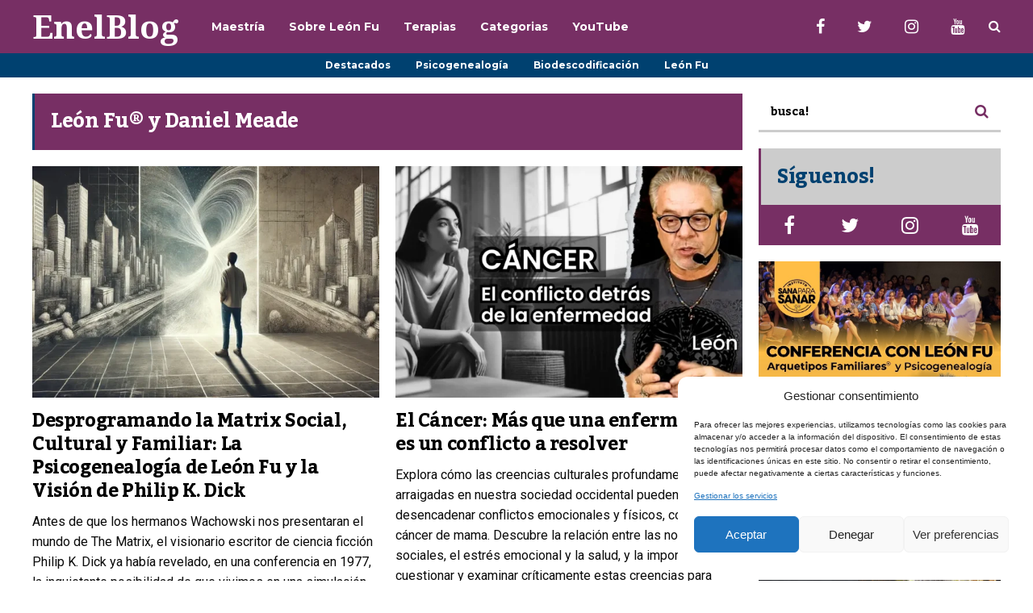

--- FILE ---
content_type: text/html; charset=UTF-8
request_url: https://blog.aprendiendoasanar.com/author/leonfuydanielm/
body_size: 26212
content:
<!DOCTYPE html>
<html lang="es">
	<head>
    	<meta name="viewport" content="width=device-width, initial-scale=1, user-scalable=no">
        <meta charset="UTF-8">
                <link rel="pingback" href="https://blog.aprendiendoasanar.com/xmlrpc.php" />
		<meta name='robots' content='noindex, follow' />
	<style>img:is([sizes="auto" i], [sizes^="auto," i]) { contain-intrinsic-size: 3000px 1500px }</style>
	<!-- Etiqueta de Google (gtag.js) modo de consentimiento dataLayer añadido por Site Kit -->
<script type="text/javascript" id="google_gtagjs-js-consent-mode-data-layer">
/* <![CDATA[ */
window.dataLayer = window.dataLayer || [];function gtag(){dataLayer.push(arguments);}
gtag('consent', 'default', {"ad_personalization":"denied","ad_storage":"denied","ad_user_data":"denied","analytics_storage":"denied","functionality_storage":"denied","security_storage":"denied","personalization_storage":"denied","region":["AT","BE","BG","CH","CY","CZ","DE","DK","EE","ES","FI","FR","GB","GR","HR","HU","IE","IS","IT","LI","LT","LU","LV","MT","NL","NO","PL","PT","RO","SE","SI","SK"],"wait_for_update":500});
window._googlesitekitConsentCategoryMap = {"statistics":["analytics_storage"],"marketing":["ad_storage","ad_user_data","ad_personalization"],"functional":["functionality_storage","security_storage"],"preferences":["personalization_storage"]};
window._googlesitekitConsents = {"ad_personalization":"denied","ad_storage":"denied","ad_user_data":"denied","analytics_storage":"denied","functionality_storage":"denied","security_storage":"denied","personalization_storage":"denied","region":["AT","BE","BG","CH","CY","CZ","DE","DK","EE","ES","FI","FR","GB","GR","HR","HU","IE","IS","IT","LI","LT","LU","LV","MT","NL","NO","PL","PT","RO","SE","SI","SK"],"wait_for_update":500};
/* ]]> */
</script>
<!-- Fin de la etiqueta Google (gtag.js) modo de consentimiento dataLayer añadido por Site Kit -->

	<!-- This site is optimized with the Yoast SEO plugin v26.2 - https://yoast.com/wordpress/plugins/seo/ -->
	<title>León Fu® y Daniel Meade, autor en En el Blog</title>
	<meta property="og:locale" content="es_ES" />
	<meta property="og:type" content="profile" />
	<meta property="og:title" content="León Fu® y Daniel Meade, autor en En el Blog" />
	<meta property="og:url" content="https://blog.aprendiendoasanar.com/author/leonfuydanielm/" />
	<meta property="og:site_name" content="En el Blog" />
	<meta property="og:image" content="https://blog.aprendiendoasanar.com/wp-content/uploads/2023/03/Leon-y-Daniel.jpg" />
	<meta property="og:image:width" content="500" />
	<meta property="og:image:height" content="500" />
	<meta property="og:image:type" content="image/jpeg" />
	<meta name="twitter:card" content="summary_large_image" />
	<meta name="twitter:site" content="@leonfuterapeuta" />
	<script type="application/ld+json" class="yoast-schema-graph">{"@context":"https://schema.org","@graph":[{"@type":"ProfilePage","@id":"https://blog.aprendiendoasanar.com/author/leonfuydanielm/","url":"https://blog.aprendiendoasanar.com/author/leonfuydanielm/","name":"León Fu® y Daniel Meade, autor en En el Blog","isPartOf":{"@id":"https://blog.aprendiendoasanar.com/#website"},"primaryImageOfPage":{"@id":"https://blog.aprendiendoasanar.com/author/leonfuydanielm/#primaryimage"},"image":{"@id":"https://blog.aprendiendoasanar.com/author/leonfuydanielm/#primaryimage"},"thumbnailUrl":"https://blog.aprendiendoasanar.com/wp-content/uploads/2024/11/sobre-la-matrix2-optimizada.webp","breadcrumb":{"@id":"https://blog.aprendiendoasanar.com/author/leonfuydanielm/#breadcrumb"},"inLanguage":"es","potentialAction":[{"@type":"ReadAction","target":["https://blog.aprendiendoasanar.com/author/leonfuydanielm/"]}]},{"@type":"ImageObject","inLanguage":"es","@id":"https://blog.aprendiendoasanar.com/author/leonfuydanielm/#primaryimage","url":"https://blog.aprendiendoasanar.com/wp-content/uploads/2024/11/sobre-la-matrix2-optimizada.webp","contentUrl":"https://blog.aprendiendoasanar.com/wp-content/uploads/2024/11/sobre-la-matrix2-optimizada.webp","width":1200,"height":686},{"@type":"BreadcrumbList","@id":"https://blog.aprendiendoasanar.com/author/leonfuydanielm/#breadcrumb","itemListElement":[{"@type":"ListItem","position":1,"name":"Portada","item":"https://blog.aprendiendoasanar.com/"},{"@type":"ListItem","position":2,"name":"Archivo de León Fu® y Daniel Meade"}]},{"@type":"WebSite","@id":"https://blog.aprendiendoasanar.com/#website","url":"https://blog.aprendiendoasanar.com/","name":"En el Blog","description":"aprendiendoasanar.com","publisher":{"@id":"https://blog.aprendiendoasanar.com/#organization"},"potentialAction":[{"@type":"SearchAction","target":{"@type":"EntryPoint","urlTemplate":"https://blog.aprendiendoasanar.com/?s={search_term_string}"},"query-input":{"@type":"PropertyValueSpecification","valueRequired":true,"valueName":"search_term_string"}}],"inLanguage":"es"},{"@type":"Organization","@id":"https://blog.aprendiendoasanar.com/#organization","name":"Instituto Sana para Sanar","url":"https://blog.aprendiendoasanar.com/","logo":{"@type":"ImageObject","inLanguage":"es","@id":"https://blog.aprendiendoasanar.com/#/schema/logo/image/","url":"https://blog.aprendiendoasanar.com/wp-content/uploads/2023/03/logo-horizontal-NEGRO-400px.png","contentUrl":"https://blog.aprendiendoasanar.com/wp-content/uploads/2023/03/logo-horizontal-NEGRO-400px.png","width":400,"height":135,"caption":"Instituto Sana para Sanar"},"image":{"@id":"https://blog.aprendiendoasanar.com/#/schema/logo/image/"},"sameAs":["https://facebook.com/leonfu.terapeuta","https://x.com/leonfuterapeuta","https://instagram.com/leonfu.terapeuta","https://tiktok.com/@leonfu.terapeuta","https://youtube.com/leonfu"]},{"@type":"Person","@id":"https://blog.aprendiendoasanar.com/#/schema/person/f82b38ec04d7ad00997af1f6245f245b","name":"León Fu® y Daniel Meade","image":{"@type":"ImageObject","inLanguage":"es","@id":"https://blog.aprendiendoasanar.com/#/schema/person/image/","url":"https://blog.aprendiendoasanar.com/wp-content/uploads/2023/03/Leon-y-Daniel-96x96.jpg","contentUrl":"https://blog.aprendiendoasanar.com/wp-content/uploads/2023/03/Leon-y-Daniel-96x96.jpg","caption":"León Fu® y Daniel Meade"},"description":"Autores y desarrolladores del artículo","mainEntityOfPage":{"@id":"https://blog.aprendiendoasanar.com/author/leonfuydanielm/"}}]}</script>
	<!-- / Yoast SEO plugin. -->


<link rel='dns-prefetch' href='//www.googletagmanager.com' />
<link rel='dns-prefetch' href='//fonts.googleapis.com' />
<link rel='dns-prefetch' href='//pagead2.googlesyndication.com' />
<link rel='dns-prefetch' href='//fundingchoicesmessages.google.com' />
<link rel="alternate" type="application/rss+xml" title="En el Blog &raquo; Feed" href="https://blog.aprendiendoasanar.com/feed/" />
<link rel="alternate" type="application/rss+xml" title="En el Blog &raquo; Feed de los comentarios" href="https://blog.aprendiendoasanar.com/comments/feed/" />
<link rel="alternate" type="application/rss+xml" title="En el Blog &raquo; Feed de entradas de León Fu® y Daniel Meade" href="https://blog.aprendiendoasanar.com/author/leonfuydanielm/feed/" />
<script type="text/javascript">
/* <![CDATA[ */
window._wpemojiSettings = {"baseUrl":"https:\/\/s.w.org\/images\/core\/emoji\/16.0.1\/72x72\/","ext":".png","svgUrl":"https:\/\/s.w.org\/images\/core\/emoji\/16.0.1\/svg\/","svgExt":".svg","source":{"concatemoji":"https:\/\/blog.aprendiendoasanar.com\/wp-includes\/js\/wp-emoji-release.min.js?ver=6.8.3"}};
/*! This file is auto-generated */
!function(s,n){var o,i,e;function c(e){try{var t={supportTests:e,timestamp:(new Date).valueOf()};sessionStorage.setItem(o,JSON.stringify(t))}catch(e){}}function p(e,t,n){e.clearRect(0,0,e.canvas.width,e.canvas.height),e.fillText(t,0,0);var t=new Uint32Array(e.getImageData(0,0,e.canvas.width,e.canvas.height).data),a=(e.clearRect(0,0,e.canvas.width,e.canvas.height),e.fillText(n,0,0),new Uint32Array(e.getImageData(0,0,e.canvas.width,e.canvas.height).data));return t.every(function(e,t){return e===a[t]})}function u(e,t){e.clearRect(0,0,e.canvas.width,e.canvas.height),e.fillText(t,0,0);for(var n=e.getImageData(16,16,1,1),a=0;a<n.data.length;a++)if(0!==n.data[a])return!1;return!0}function f(e,t,n,a){switch(t){case"flag":return n(e,"\ud83c\udff3\ufe0f\u200d\u26a7\ufe0f","\ud83c\udff3\ufe0f\u200b\u26a7\ufe0f")?!1:!n(e,"\ud83c\udde8\ud83c\uddf6","\ud83c\udde8\u200b\ud83c\uddf6")&&!n(e,"\ud83c\udff4\udb40\udc67\udb40\udc62\udb40\udc65\udb40\udc6e\udb40\udc67\udb40\udc7f","\ud83c\udff4\u200b\udb40\udc67\u200b\udb40\udc62\u200b\udb40\udc65\u200b\udb40\udc6e\u200b\udb40\udc67\u200b\udb40\udc7f");case"emoji":return!a(e,"\ud83e\udedf")}return!1}function g(e,t,n,a){var r="undefined"!=typeof WorkerGlobalScope&&self instanceof WorkerGlobalScope?new OffscreenCanvas(300,150):s.createElement("canvas"),o=r.getContext("2d",{willReadFrequently:!0}),i=(o.textBaseline="top",o.font="600 32px Arial",{});return e.forEach(function(e){i[e]=t(o,e,n,a)}),i}function t(e){var t=s.createElement("script");t.src=e,t.defer=!0,s.head.appendChild(t)}"undefined"!=typeof Promise&&(o="wpEmojiSettingsSupports",i=["flag","emoji"],n.supports={everything:!0,everythingExceptFlag:!0},e=new Promise(function(e){s.addEventListener("DOMContentLoaded",e,{once:!0})}),new Promise(function(t){var n=function(){try{var e=JSON.parse(sessionStorage.getItem(o));if("object"==typeof e&&"number"==typeof e.timestamp&&(new Date).valueOf()<e.timestamp+604800&&"object"==typeof e.supportTests)return e.supportTests}catch(e){}return null}();if(!n){if("undefined"!=typeof Worker&&"undefined"!=typeof OffscreenCanvas&&"undefined"!=typeof URL&&URL.createObjectURL&&"undefined"!=typeof Blob)try{var e="postMessage("+g.toString()+"("+[JSON.stringify(i),f.toString(),p.toString(),u.toString()].join(",")+"));",a=new Blob([e],{type:"text/javascript"}),r=new Worker(URL.createObjectURL(a),{name:"wpTestEmojiSupports"});return void(r.onmessage=function(e){c(n=e.data),r.terminate(),t(n)})}catch(e){}c(n=g(i,f,p,u))}t(n)}).then(function(e){for(var t in e)n.supports[t]=e[t],n.supports.everything=n.supports.everything&&n.supports[t],"flag"!==t&&(n.supports.everythingExceptFlag=n.supports.everythingExceptFlag&&n.supports[t]);n.supports.everythingExceptFlag=n.supports.everythingExceptFlag&&!n.supports.flag,n.DOMReady=!1,n.readyCallback=function(){n.DOMReady=!0}}).then(function(){return e}).then(function(){var e;n.supports.everything||(n.readyCallback(),(e=n.source||{}).concatemoji?t(e.concatemoji):e.wpemoji&&e.twemoji&&(t(e.twemoji),t(e.wpemoji)))}))}((window,document),window._wpemojiSettings);
/* ]]> */
</script>

<style id='wp-emoji-styles-inline-css' type='text/css'>

	img.wp-smiley, img.emoji {
		display: inline !important;
		border: none !important;
		box-shadow: none !important;
		height: 1em !important;
		width: 1em !important;
		margin: 0 0.07em !important;
		vertical-align: -0.1em !important;
		background: none !important;
		padding: 0 !important;
	}
</style>
<link rel='stylesheet' id='wp-block-library-css' href='https://blog.aprendiendoasanar.com/wp-includes/css/dist/block-library/style.min.css?ver=6.8.3' type='text/css' media='all' />
<style id='classic-theme-styles-inline-css' type='text/css'>
/*! This file is auto-generated */
.wp-block-button__link{color:#fff;background-color:#32373c;border-radius:9999px;box-shadow:none;text-decoration:none;padding:calc(.667em + 2px) calc(1.333em + 2px);font-size:1.125em}.wp-block-file__button{background:#32373c;color:#fff;text-decoration:none}
</style>
<link rel='stylesheet' id='mpp_gutenberg-css' href='https://blog.aprendiendoasanar.com/wp-content/plugins/metronet-profile-picture/dist/blocks.style.build.css?ver=2.6.3' type='text/css' media='all' />
<style id='global-styles-inline-css' type='text/css'>
:root{--wp--preset--aspect-ratio--square: 1;--wp--preset--aspect-ratio--4-3: 4/3;--wp--preset--aspect-ratio--3-4: 3/4;--wp--preset--aspect-ratio--3-2: 3/2;--wp--preset--aspect-ratio--2-3: 2/3;--wp--preset--aspect-ratio--16-9: 16/9;--wp--preset--aspect-ratio--9-16: 9/16;--wp--preset--color--black: #000000;--wp--preset--color--cyan-bluish-gray: #abb8c3;--wp--preset--color--white: #ffffff;--wp--preset--color--pale-pink: #f78da7;--wp--preset--color--vivid-red: #cf2e2e;--wp--preset--color--luminous-vivid-orange: #ff6900;--wp--preset--color--luminous-vivid-amber: #fcb900;--wp--preset--color--light-green-cyan: #7bdcb5;--wp--preset--color--vivid-green-cyan: #00d084;--wp--preset--color--pale-cyan-blue: #8ed1fc;--wp--preset--color--vivid-cyan-blue: #0693e3;--wp--preset--color--vivid-purple: #9b51e0;--wp--preset--gradient--vivid-cyan-blue-to-vivid-purple: linear-gradient(135deg,rgba(6,147,227,1) 0%,rgb(155,81,224) 100%);--wp--preset--gradient--light-green-cyan-to-vivid-green-cyan: linear-gradient(135deg,rgb(122,220,180) 0%,rgb(0,208,130) 100%);--wp--preset--gradient--luminous-vivid-amber-to-luminous-vivid-orange: linear-gradient(135deg,rgba(252,185,0,1) 0%,rgba(255,105,0,1) 100%);--wp--preset--gradient--luminous-vivid-orange-to-vivid-red: linear-gradient(135deg,rgba(255,105,0,1) 0%,rgb(207,46,46) 100%);--wp--preset--gradient--very-light-gray-to-cyan-bluish-gray: linear-gradient(135deg,rgb(238,238,238) 0%,rgb(169,184,195) 100%);--wp--preset--gradient--cool-to-warm-spectrum: linear-gradient(135deg,rgb(74,234,220) 0%,rgb(151,120,209) 20%,rgb(207,42,186) 40%,rgb(238,44,130) 60%,rgb(251,105,98) 80%,rgb(254,248,76) 100%);--wp--preset--gradient--blush-light-purple: linear-gradient(135deg,rgb(255,206,236) 0%,rgb(152,150,240) 100%);--wp--preset--gradient--blush-bordeaux: linear-gradient(135deg,rgb(254,205,165) 0%,rgb(254,45,45) 50%,rgb(107,0,62) 100%);--wp--preset--gradient--luminous-dusk: linear-gradient(135deg,rgb(255,203,112) 0%,rgb(199,81,192) 50%,rgb(65,88,208) 100%);--wp--preset--gradient--pale-ocean: linear-gradient(135deg,rgb(255,245,203) 0%,rgb(182,227,212) 50%,rgb(51,167,181) 100%);--wp--preset--gradient--electric-grass: linear-gradient(135deg,rgb(202,248,128) 0%,rgb(113,206,126) 100%);--wp--preset--gradient--midnight: linear-gradient(135deg,rgb(2,3,129) 0%,rgb(40,116,252) 100%);--wp--preset--font-size--small: 13px;--wp--preset--font-size--medium: 20px;--wp--preset--font-size--large: 36px;--wp--preset--font-size--x-large: 42px;--wp--preset--spacing--20: 0.44rem;--wp--preset--spacing--30: 0.67rem;--wp--preset--spacing--40: 1rem;--wp--preset--spacing--50: 1.5rem;--wp--preset--spacing--60: 2.25rem;--wp--preset--spacing--70: 3.38rem;--wp--preset--spacing--80: 5.06rem;--wp--preset--shadow--natural: 6px 6px 9px rgba(0, 0, 0, 0.2);--wp--preset--shadow--deep: 12px 12px 50px rgba(0, 0, 0, 0.4);--wp--preset--shadow--sharp: 6px 6px 0px rgba(0, 0, 0, 0.2);--wp--preset--shadow--outlined: 6px 6px 0px -3px rgba(255, 255, 255, 1), 6px 6px rgba(0, 0, 0, 1);--wp--preset--shadow--crisp: 6px 6px 0px rgba(0, 0, 0, 1);}:where(.is-layout-flex){gap: 0.5em;}:where(.is-layout-grid){gap: 0.5em;}body .is-layout-flex{display: flex;}.is-layout-flex{flex-wrap: wrap;align-items: center;}.is-layout-flex > :is(*, div){margin: 0;}body .is-layout-grid{display: grid;}.is-layout-grid > :is(*, div){margin: 0;}:where(.wp-block-columns.is-layout-flex){gap: 2em;}:where(.wp-block-columns.is-layout-grid){gap: 2em;}:where(.wp-block-post-template.is-layout-flex){gap: 1.25em;}:where(.wp-block-post-template.is-layout-grid){gap: 1.25em;}.has-black-color{color: var(--wp--preset--color--black) !important;}.has-cyan-bluish-gray-color{color: var(--wp--preset--color--cyan-bluish-gray) !important;}.has-white-color{color: var(--wp--preset--color--white) !important;}.has-pale-pink-color{color: var(--wp--preset--color--pale-pink) !important;}.has-vivid-red-color{color: var(--wp--preset--color--vivid-red) !important;}.has-luminous-vivid-orange-color{color: var(--wp--preset--color--luminous-vivid-orange) !important;}.has-luminous-vivid-amber-color{color: var(--wp--preset--color--luminous-vivid-amber) !important;}.has-light-green-cyan-color{color: var(--wp--preset--color--light-green-cyan) !important;}.has-vivid-green-cyan-color{color: var(--wp--preset--color--vivid-green-cyan) !important;}.has-pale-cyan-blue-color{color: var(--wp--preset--color--pale-cyan-blue) !important;}.has-vivid-cyan-blue-color{color: var(--wp--preset--color--vivid-cyan-blue) !important;}.has-vivid-purple-color{color: var(--wp--preset--color--vivid-purple) !important;}.has-black-background-color{background-color: var(--wp--preset--color--black) !important;}.has-cyan-bluish-gray-background-color{background-color: var(--wp--preset--color--cyan-bluish-gray) !important;}.has-white-background-color{background-color: var(--wp--preset--color--white) !important;}.has-pale-pink-background-color{background-color: var(--wp--preset--color--pale-pink) !important;}.has-vivid-red-background-color{background-color: var(--wp--preset--color--vivid-red) !important;}.has-luminous-vivid-orange-background-color{background-color: var(--wp--preset--color--luminous-vivid-orange) !important;}.has-luminous-vivid-amber-background-color{background-color: var(--wp--preset--color--luminous-vivid-amber) !important;}.has-light-green-cyan-background-color{background-color: var(--wp--preset--color--light-green-cyan) !important;}.has-vivid-green-cyan-background-color{background-color: var(--wp--preset--color--vivid-green-cyan) !important;}.has-pale-cyan-blue-background-color{background-color: var(--wp--preset--color--pale-cyan-blue) !important;}.has-vivid-cyan-blue-background-color{background-color: var(--wp--preset--color--vivid-cyan-blue) !important;}.has-vivid-purple-background-color{background-color: var(--wp--preset--color--vivid-purple) !important;}.has-black-border-color{border-color: var(--wp--preset--color--black) !important;}.has-cyan-bluish-gray-border-color{border-color: var(--wp--preset--color--cyan-bluish-gray) !important;}.has-white-border-color{border-color: var(--wp--preset--color--white) !important;}.has-pale-pink-border-color{border-color: var(--wp--preset--color--pale-pink) !important;}.has-vivid-red-border-color{border-color: var(--wp--preset--color--vivid-red) !important;}.has-luminous-vivid-orange-border-color{border-color: var(--wp--preset--color--luminous-vivid-orange) !important;}.has-luminous-vivid-amber-border-color{border-color: var(--wp--preset--color--luminous-vivid-amber) !important;}.has-light-green-cyan-border-color{border-color: var(--wp--preset--color--light-green-cyan) !important;}.has-vivid-green-cyan-border-color{border-color: var(--wp--preset--color--vivid-green-cyan) !important;}.has-pale-cyan-blue-border-color{border-color: var(--wp--preset--color--pale-cyan-blue) !important;}.has-vivid-cyan-blue-border-color{border-color: var(--wp--preset--color--vivid-cyan-blue) !important;}.has-vivid-purple-border-color{border-color: var(--wp--preset--color--vivid-purple) !important;}.has-vivid-cyan-blue-to-vivid-purple-gradient-background{background: var(--wp--preset--gradient--vivid-cyan-blue-to-vivid-purple) !important;}.has-light-green-cyan-to-vivid-green-cyan-gradient-background{background: var(--wp--preset--gradient--light-green-cyan-to-vivid-green-cyan) !important;}.has-luminous-vivid-amber-to-luminous-vivid-orange-gradient-background{background: var(--wp--preset--gradient--luminous-vivid-amber-to-luminous-vivid-orange) !important;}.has-luminous-vivid-orange-to-vivid-red-gradient-background{background: var(--wp--preset--gradient--luminous-vivid-orange-to-vivid-red) !important;}.has-very-light-gray-to-cyan-bluish-gray-gradient-background{background: var(--wp--preset--gradient--very-light-gray-to-cyan-bluish-gray) !important;}.has-cool-to-warm-spectrum-gradient-background{background: var(--wp--preset--gradient--cool-to-warm-spectrum) !important;}.has-blush-light-purple-gradient-background{background: var(--wp--preset--gradient--blush-light-purple) !important;}.has-blush-bordeaux-gradient-background{background: var(--wp--preset--gradient--blush-bordeaux) !important;}.has-luminous-dusk-gradient-background{background: var(--wp--preset--gradient--luminous-dusk) !important;}.has-pale-ocean-gradient-background{background: var(--wp--preset--gradient--pale-ocean) !important;}.has-electric-grass-gradient-background{background: var(--wp--preset--gradient--electric-grass) !important;}.has-midnight-gradient-background{background: var(--wp--preset--gradient--midnight) !important;}.has-small-font-size{font-size: var(--wp--preset--font-size--small) !important;}.has-medium-font-size{font-size: var(--wp--preset--font-size--medium) !important;}.has-large-font-size{font-size: var(--wp--preset--font-size--large) !important;}.has-x-large-font-size{font-size: var(--wp--preset--font-size--x-large) !important;}
:where(.wp-block-post-template.is-layout-flex){gap: 1.25em;}:where(.wp-block-post-template.is-layout-grid){gap: 1.25em;}
:where(.wp-block-columns.is-layout-flex){gap: 2em;}:where(.wp-block-columns.is-layout-grid){gap: 2em;}
:root :where(.wp-block-pullquote){font-size: 1.5em;line-height: 1.6;}
</style>
<link rel='stylesheet' id='cmplz-general-css' href='https://blog.aprendiendoasanar.com/wp-content/plugins/complianz-gdpr/assets/css/cookieblocker.min.css?ver=1759582285' type='text/css' media='all' />
<link rel='stylesheet' id='hunted-fonts-css' href='//fonts.googleapis.com/css?family=Kadwa%3A300%2C300i%2C400%2C400i%2C700%2C700i%7CMontserrat%3A300%2C300i%2C400%2C400i%2C700%2C700i%7CNoto+Serif%3A300%2C300i%2C400%2C400i%2C700%2C700i%7CRoboto%3A300%2C300i%2C400%2C400i%2C700%2C700i' type='text/css' media='all' />
<link rel='stylesheet' id='normalize-css' href='https://blog.aprendiendoasanar.com/wp-content/themes/hunted/css/normalize.css?ver=6.8.3' type='text/css' media='all' />
<link rel='stylesheet' id='hunted-style-css' href='https://blog.aprendiendoasanar.com/wp-content/themes/hunted/style.css?ver=6.8.3' type='text/css' media='all' />
<link rel='stylesheet' id='font-awesome-css' href='https://blog.aprendiendoasanar.com/wp-content/themes/hunted/css/font-awesome.min.css?ver=4.6.3' type='text/css' media='all' />
<link rel='stylesheet' id='bxslider-css' href='https://blog.aprendiendoasanar.com/wp-content/themes/hunted/css/jquery.bxslider.css?ver=6.8.3' type='text/css' media='all' />
<link rel='stylesheet' id='hunted-responsive-css' href='https://blog.aprendiendoasanar.com/wp-content/themes/hunted/css/responsive.css?ver=6.8.3' type='text/css' media='all' />
<link rel='stylesheet' id='slicknav-css' href='https://blog.aprendiendoasanar.com/wp-content/themes/hunted/css/slicknav.css?ver=6.8.3' type='text/css' media='all' />
<style id='slicknav-inline-css' type='text/css'>


			body { background-color: #ffffff; }

			

			.site-mid,
			.header-widgets-container { background-color: #ffffff; }

			

			input, textarea { border-color: #CCC; background-color: #ffffff; color: #0a0a0a; }
			select { background-color: #CCC; color: #0a0a0a; }
			table, th, td { border-color: #CCC; }
			blockquote, pre { background-color: #004170; color: #FFF; }

			

			span.page-numbers.dots,
			span.page-numbers.current,
			.pagenavi a.page-numbers,
			.pagenavi a.page-numbers:visited,
			.page-navi-prev-badge,
			.page-navi-next-badge { color: #999; }
			.pagenavi a.page-numbers:hover { color: #772f64; }
			span.page-numbers.current { color: #CCC; }

			.pagenavi a.next.page-numbers,
			.pagenavi a.prev.page-numbers,
			.nothing-found,
			.page-404 { background-color: #ffffff; color: #999; border-color: #CCC; }
			.filter-bar { background-color: #772f64; color: #FFF; border-color: #004170; }
			.pagenavi a.next.page-numbers:hover,
			.pagenavi a.prev.page-numbers:hover { background-color: #004170; color: #FFF; border-color: #772f64; }
			#googleMap { height: 500px; }

			

				.site-mid,
				.header-widgets-container { max-width: 1240px; }

				

			article.post,
			.author-desc { background-color: #ffffff; color: #0a0a0a; }

			article a,
			article a:visited,
			.author-box-outer a,
			.author-box-outer a:visited,
			.page-navi a,
			.page-navi a:visited { color: #000; }
			article a:hover,
			.author-box-outer a:hover,
			.page-navi a:hover { color: #772f64; }

			article .listing-comment a,
			article .listing-comment a:visited,
			article .listing-comment-w-o-date a,
			article .listing-comment-w-o-date a:visited,
			article .home-cat-tag-page a,
			article .home-cat-tag-page a:visited,
			.author-links a,
			.author-links a:visited { color: #999; }
			article .listing-date a,
			article .listing-date a:visited { color: #004170; }
			article .listing-date a:hover,
			article .listing-comment a:hover,
			article .listing-comment-w-o-date a:hover,
			article .home-cat-tag-page a:hover,
			a.btnReadMore,
			a.btnReadMore:visited,
			.author-links a:hover { color: #772f64; }
			a.btnReadMore:hover { color: #004170; }
			article .post-styleZ-info .table-cell-middle,
			.author-box-outer { border-color: #CCC; }
			article .home-cat-tag-page,
			.author-bar-avatar,
			.author-bar-date-views,
			.share-bar span { color: #999; }
			.header-area-date { color: #004170; }
			.author-bar-avatar,
			.hunted-sep { border-color: #772f64; }

			article.post h1, article.post h2, article.post h3, article.post h4, article.post h5, article.post h6 { color: #000; }
			.sticky-icon { background-color: #772f64; color: #FFF; }
			article .wp-caption p.wp-caption-text { background: rgba(0,0,0, 0.7); color: #FFF; }
			article .wp-caption a,
			article .wp-caption a:visited,
			blockquote a,
			blockquote a:visited { color: #772f64; }
			article .wp-caption a:hover,
			blockquote a:hover { color: #CCC; }
			.wpcf7-form p { color: #999; }

			

			.related-posts a .listing-box,
			.related-posts a:visited .listing-box { color: #000; }
			.related-posts a .listing-box .listing-date,
			.related-posts a:visited .listing-box .listing-date { color: #000; }
			.related-posts a:hover .listing-box { color: #772f64; }

			

			.comments-container { background-color: #ffffff; color: #0a0a0a; }
			.comment-reply-title,
			.comments .comments-hdr { color: #000; }
			.comments a,
			.comments a:visited,
			.comment-author-name { color: #004170; }
			.comments a:hover { color: #772f64; }
			.comments-paging .page-numbers.current,
			.comment-date,
			.must-log-in,
			.logged-in-as,
			.comment-input-hdr { color: #999; }
			.comments span.page-numbers.current { color: #CCC; }
			input[type="submit"] { background-color: #FFF; color: #999; border-color: #CCC; }
			input[type="submit"]:hover { background-color: #004170; color: #FFF; border-color: #772f64; }

			.btnEdit,
			.btnReply { background-color: #FFF; border-color: #CCC; }
			a.comment-edit-link,
			a.comment-edit-link:visited,
			a.comment-reply-link,
			a.comment-reply-link:visited,
			a.comment-reply-login,
			a.comment-reply-login:visited { color: #999; }
			.btnEdit:hover,
			.btnReply:hover { background-color: #004170; border-color: #772f64; }
			a.comment-edit-link:hover,
			a.comment-reply-link:hover,
			a.comment-reply-login:hover { color: #FFF; }

			.comment-awaiting { color: #772f64; }
			.comment-text h1, .comment-text h2, .comment-text h3, .comment-text h4, .comment-text h5, .comment-text h6 { color: #000; }

			

				.top-line-outer,
				.top-line-inner { background-color: #004170; padding: 0px; }

				.top-line-container { max-width: 100%; }

			.spot-messages,
			.spot-messages a,
			.spot-messages a:visited,
			.assign-menu { color: #FFF; }

			.mobile-header,
			#sticky-menu-container { background-color: #772f64; }
			.hunted-menu-button,
			.slicknav_menu a,
			.slicknav_menu a:visited { color: #FFF; }
			.slicknav_menu a:hover { color: #004170; }
			.header-menu-touch { border-color: #FFF; }

			.logo-text a,
			.logo-text a:visited { color: #FFF; }
			h1.logo-text { font-size: 40px; }
			.mobile-header h1.logo-text,
			#sticky-menu h1.logo-text { font-size: 25px; }

			

			.header-menu-outer a,
			.header-menu-outer a:visited,
			.header-menu-outer li.nav-sep { color: #FFF; }
			.header-menu-outer a:hover { color: #772f64; }

			.site-nav2 a,
			.site-nav2 a:visited,
			.btn-to-top,
			.header-social .social-menu-item,
			.hunted-top-search-button,
			.top-search input,
			.top-search-touch input,
			.top-search-touch i { color: #FFF; }
			.site-nav2 a:hover,
			.btn-to-top:hover,
			.header-social .social-menu-item:hover,
			.hunted-top-search-button:hover { color: #004170; }
			.site-nav2 li ul { background-color: #772f64; }
			.site-nav2 li ul a,
			.site-nav2 li ul a:visited { color: #FFF; }
			.site-nav2 li ul a:hover { color: #004170; }

			.site-top-container,
			.menu-sticky,
			.top-search input,
			.top-search-touch input { background-color: #772f64; }

			

				.site-logo-outer,
				.site-logo-outer-handler { display: inline-table; vertical-align: middle; margin: 0px 40px 0px 0px; text-align: left; }
				.site-logo-container { display: table-cell; vertical-align: middle; }
				.site-logo-container img { height: auto; }

				.site-logo-outer,
				.site-logo-outer-handler,
				.top-extra { height: 66px; }
				.site-logo-container img { max-height: 40px; }

				

			.sticky-logo-outer,
			#sticky-menu .top-extra { height: 50px; }

			.site-top-container { padding-left: 0px; padding-right: 0px; }

			.top-line-outer { margin-bottom: 20px; }

				.site-top { max-width: 100%; padding: 0px; }

				.site-top-container { max-width: 1240px; margin: auto; padding-left: 20px; padding-right: 20px; }
				.site-top-container-outer { background-color: #772f64; }

				@media all and (min-width: 960px) {

				#site-menu,
				#site-menu-sticky,
				#sticky-menu { display: block; }
				.mobile-header { display: none; }
				.site-top { margin-top: 0px; display: block; }
				body { margin-top: 0px; }

				.spot-messages {
					float: left;
					width: 50%;
				}

				.header-menu-outer {
					display: inline-block;
					text-align: center;
					font-size: 0;
				}

			}

			

			.slider-caption,
			.slide-info-inner { color: #FFF; }
			.slider-date,
			.slider-author,
			.slider-comment-icon,
			.slider-categories { color: #CCC; }
			.slider-author-avatar { border-color: #772f64; }

			

				.slide-info-2 { max-width: 1200px; }
				.slide-text-outer { background: rgba(0,65,112,0.9); -webkit-transition: all 0.3s ease-out; transition: all 0.3s ease-out; }
				.slide-a:hover .slide-text-outer { background: rgba(0,65,112, 1); }

				

					.slide-text-padding-2 { padding-bottom: 45px; }

					

				.slide-container { text-align: left; }
				.slide-info-inner { vertical-align: bottom; }
				.slide-text { max-width: 700px; }

				@media all and (min-width: 480px) {

					.slider-caption { font-size: 16px; line-height: 1.5em; }

				}

				@media all and (min-width: 640px) {

					.slider-header { font-size: 60px; line-height: 1.1em; }
					.slider-caption { font-size: 20px; line-height: 1.2em; }
					.slide-text-outer { border: none; padding: 0px; margin: 0px; }

				}

				

				.hunted-slider-container .bx-wrapper .bx-pager.bx-default-pager a { background-color: #FFF; }
				.hunted-slider-container .bx-wrapper .bx-controls-direction a,
				.hunted-slider-container .bx-wrapper .bx-controls-direction a:visited { color: #FFF; }
				.hunted-slider-container .bx-wrapper .bx-controls-direction a:hover { color: #772f64; }

				

				.bx-wrapper .bx-pager.bx-default-pager a { width: 10px; height: 10px; -moz-border-radius: 5px; -webkit-border-radius: 5px; border-radius: 5px; }

				

				.bx-wrapper .bx-pager { text-align: center; }
				.bx-wrapper .bx-pager.bx-default-pager a { text-indent: -9999px; }

				

				.hunted-slider-container { display: block; }

				

			.widget-item h2,
			.widget-view-all { color: #004170; background-color: #CCC; border-color: #772f64; }
			.widget-view-all:hover { color: #FFF; background-color: #000; }

			.widget-item { background-color: #ffffff; color: #0a0a0a; border-bottom-color: #CCC; }
			.widget-item a,
			.hunted-post-widget .post-styleZ { color: #000; }
			.widget-item .table-cell-middle,
			.hunted-post-widget .post-styleZ .table-cell-middle { border-bottom-color: #CCC; }
			.widget-item a:hover,
			.hunted-post-widget .post-styleZ:hover { color: #772f64; }

			.widget-item .wp-tag-cloud li { background-color: #ffffff; border-color: #CCC; }
			.widget-item .wp-tag-cloud li a { color: #999; }
			.widget-item .wp-tag-cloud li:hover { background-color: #004170; border-color: #772f64; }
			.widget-item .wp-tag-cloud li:hover a { color: #FFF; }

			.social-widget-outer { background-color: #772f64; }
			.social-widget li a,
			.social-widget li a:hover { color: #FFF; }

			.search-widget-inner { border-bottom-color: #CCC; }
			.search-widget-s-icon,
			.search-widget-s-pro-icon { color: #772f64; }
			.search-widget-s-icon:hover,
			.search-widget-s-pro-icon:hover { color: #004170; }
			.search-widget-input { background-color: #ffffff !important; color: #000 !important; }

			.hunted-posts-widget .listing-date { color: #004170; }
			.hunted-posts-widget .listing-comment,
			.hunted-posts-widget .listing-comment-w-o-date,
			.post-styleZ-info .sponsored-post { color: #999; }
			.recent-comment-author { color: #999; }

			.footer-box-inner { max-width: 1240px; }.footer-bottom { max-width: 1240px; }

			.footer-box-outer { background-color: #004170; }

			.footer-bottom-outer { background-color: #CCC; }
			.footer-bottom-outer a,
			.footer-menu-outer li.nav-sep,
			.footer-text,
			.footer-menu-outer .assign-menu { color: #999; }
			.footer-bottom-outer a:hover { color: #772f64; }

			.widget-item-footer h2 { color: #FFF  border-color: #772f64; }

			.widget-item-footer { color: #CCC; }
			.widget-item-footer a,
			.footer-widget-area .hunted-post-widget .post-styleZ { color: #FFF; }
			.widget-item-footer a:hover,
			.footer-widget-area .hunted-post-widget .post-styleZ:hover { color: #772f64; }

			.widget-item-footer .wp-tag-cloud li { background-color: #004170; border-color: #FFF; }
			.widget-item-footer .wp-tag-cloud li a { color: #FFF; }
			.widget-item-footer .wp-tag-cloud li:hover { background-color: #FFF; border-color: #772f64; }
			.widget-item-footer .wp-tag-cloud li:hover a { color: #772f64; }

			.widget-item-footer input, .widget-item-footer textarea { border-color: #FFF; background-color: #004170; color: #0a0a0a; }
			.widget-item-footer select { background-color: #FFF; color: #0a0a0a; }

			.footer-widget-area .search-widget-s-icon:hover,
			.footer-widget-area .search-widget-s-pro-icon:hover { color: #FFF; }
			.footer-widget-area .search-widget-input { background-color: #004170 !important; color: #FFF !important; }

			.footer-widget-area .hunted-posts-widget .listing-date { color: #CCC; }

			

				.leaderboard-responsive.leaderboard-full,
				.leaderboard-responsive.leaderboard-among { display: block; }

				

			.mc4wp-form input[type="submit"] { background-color: #FFF; color: #999; border-color: #CCC; }
			.mc4wp-form input[type="submit"]:hover { background-color: #004170; color: #FFF; border-color: #772f64; }

			.widget-item-footer .mc4wp-form input[type="submit"] { background-color: #004170; color: #FFF; border-color: #FFF; }
			.widget-item-footer .mc4wp-form input[type="submit"]:hover { background-color: #FFF; color: #772f64; border-color: #772f64; }

			.newsletter-bar { background-color: #772f64; color: #FFF; }
			.newsletter-bar .mc4wp-form input[type="text"],
			.newsletter-bar .mc4wp-form input[type="email"] { border-color: #FFF; color: #FFF; }
			.newsletter-bar .mc4wp-form input[type="submit"] { background-color: #004170; border-color: #FFF; color: #FFF; }
			.newsletter-bar .mc4wp-form input[type="submit"]:hover { background-color: #772f64; }
			.newsletter-bar ::-webkit-input-placeholder {
				color: #FFF
			}
			.newsletter-bar :-moz-placeholder {
			   color: #FFF
			   opacity: 1;
			}
			.newsletter-bar ::-moz-placeholder {
			   color: #FFF
			   opacity: 1;
			}
			.newsletter-bar :-ms-input-placeholder {
			   color: #FFF
			}

			

			.hunted-font-1, .comment-reply-title, .widget_search .widget-item-inner, .widget_rss .widget-item-inner ul li a.rsswidget, .widget_recent_entries .widget-item-inner {
				font-family: "Kadwa", serif;
				letter-spacing: -0.02em;
			}

			.hunted-font-2, .comment-form input, .comment-form textarea, .comment-form p.comment-subscription-form, blockquote, .widget_rss cite, .widget_text .widget-item-inner, .widget_rss .widget-item-inner, .widget_tag_cloud .widget-item-inner, .newsletter-bar .mc4wp-form, .wpcf7-form input, .wpcf7-form textarea, .widget_mc4wp_form_widget, .mc4wp-form, p.comment-form-cookies-consent label[for="wp-comment-cookies-consent"] {
				font-family: "Roboto", sans-serif;
			}

			.hunted-font-3, .footer-nav, .rss-date, input[type="submit"], .wpcf7-form p, .widget_categories .widget-item-inner, .widget_archive .widget-item-inner, .widget_pages .widget-item-inner, .widget_meta .widget-item-inner, .widget_nav_menu .widget-item-inner, .widget_recent_comments .widget-item-inner, .widget_calendar .widget-item-inner {
				font-family: "Montserrat", sans-serif;
			}

			

				.logo-text,
				.woocommerce .logo-text {
					font-family: "Noto Serif", serif;
				}

				

			.wp-block-pullquote { border-color: #772f64; }
			.wp-block-pullquote.is-style-default { background-color: #004170; color: #FFF; }

			.wp-block-verse,
			.wp-block-pullquote blockquote,
			.wp-block-pullquote cite { font-family: "Kadwa", serif;; }

			.wp-block-image figcaption,
			.wp-block-embed figcaption,
			.wp-block-audio figcaption,
			.wp-block-video figcaption,
			.wp-block-latest-posts time { color: #999; }

			.wp-block-table td,
			.wp-block-separator { border-color: #999; }

			.wp-block-media-text { color: #000; }

			.wp-block-verse,
			.wp-block-code,
			.wp-block-preformatted { background-color: #ffffff; color: #0a0a0a; }

			.home-listing-title-inner {
        font-size: 23px;
        line-height: 1.3em;
}

.home-widget-area .hunted-posts-widget .widget-listing-z-title {
        font-size: 16px;
        line-height: 1.3em;
    }

.home-listing-title-z-inner {
        font-size: 16px;
        line-height: 1.3em;
    }
</style>
<script type="text/javascript" src="https://blog.aprendiendoasanar.com/wp-includes/js/jquery/jquery.min.js?ver=3.7.1" id="jquery-core-js"></script>
<script type="text/javascript" src="https://blog.aprendiendoasanar.com/wp-includes/js/jquery/jquery-migrate.min.js?ver=3.4.1" id="jquery-migrate-js"></script>

<!-- Fragmento de código de la etiqueta de Google (gtag.js) añadida por Site Kit -->
<!-- Fragmento de código de Google Analytics añadido por Site Kit -->
<script type="text/javascript" src="https://www.googletagmanager.com/gtag/js?id=GT-KD7DHG9" id="google_gtagjs-js" async></script>
<script type="text/javascript" id="google_gtagjs-js-after">
/* <![CDATA[ */
window.dataLayer = window.dataLayer || [];function gtag(){dataLayer.push(arguments);}
gtag("set","linker",{"domains":["blog.aprendiendoasanar.com"]});
gtag("js", new Date());
gtag("set", "developer_id.dZTNiMT", true);
gtag("config", "GT-KD7DHG9");
/* ]]> */
</script>
<link rel="https://api.w.org/" href="https://blog.aprendiendoasanar.com/wp-json/" /><link rel="alternate" title="JSON" type="application/json" href="https://blog.aprendiendoasanar.com/wp-json/wp/v2/users/2" /><link rel="EditURI" type="application/rsd+xml" title="RSD" href="https://blog.aprendiendoasanar.com/xmlrpc.php?rsd" />
<meta name="generator" content="WordPress 6.8.3" />
<meta name="generator" content="Site Kit by Google 1.170.0" />			<style>.cmplz-hidden {
					display: none !important;
				}</style>
<!-- Metaetiquetas de Google AdSense añadidas por Site Kit -->
<meta name="google-adsense-platform-account" content="ca-host-pub-2644536267352236">
<meta name="google-adsense-platform-domain" content="sitekit.withgoogle.com">
<!-- Acabar con las metaetiquetas de Google AdSense añadidas por Site Kit -->

<!-- Meta Pixel Code -->
<script type='text/javascript'>
!function(f,b,e,v,n,t,s){if(f.fbq)return;n=f.fbq=function(){n.callMethod?
n.callMethod.apply(n,arguments):n.queue.push(arguments)};if(!f._fbq)f._fbq=n;
n.push=n;n.loaded=!0;n.version='2.0';n.queue=[];t=b.createElement(e);t.async=!0;
t.src=v;s=b.getElementsByTagName(e)[0];s.parentNode.insertBefore(t,s)}(window,
document,'script','https://connect.facebook.net/en_US/fbevents.js');
</script>
<!-- End Meta Pixel Code -->
<script type='text/javascript'>var url = window.location.origin + '?ob=open-bridge';
            fbq('set', 'openbridge', '1025507770819858', url);
fbq('init', '1025507770819858', {}, {
    "agent": "wordpress-6.8.3-4.1.5"
})</script><script type='text/javascript'>
    fbq('track', 'PageView', []);
  </script>
<!-- Fragmento de código de Google Adsense añadido por Site Kit -->
<script type="text/javascript" async="async" src="https://pagead2.googlesyndication.com/pagead/js/adsbygoogle.js?client=ca-pub-1283178611050921&amp;host=ca-host-pub-2644536267352236" crossorigin="anonymous"></script>

<!-- Final del fragmento de código de Google Adsense añadido por Site Kit -->
	</head>

<body class="archive author author-leonfuydanielm author-2 wp-theme-hunted">

    <div class="body-outer">

    	<!-- Sticky Header -->
	            <!-- /Sticky Header -->

        <!-- Mobile Header -->
				<div class="mobile-header clearfix">
					<div class="mobile-logo-outer">
						<div class="mobile-logo-container">
															<h1 class="logo-text"><a href="https://blog.aprendiendoasanar.com/">EnelBlog</a></h1>
													</div>
					</div>
					<div class="hunted-menu-button"><i class="fa fa-navicon"></i></div>
					<div id="touch-menu" class="hunted-font-3 fw700"></div>
				</div>
        <!-- /Mobile Header -->

        <div class="site-top clearfix">
            <div class="site-top-container-outer clearfix">
            	                <div class="site-top-container clearfix">
                    <div class="site-logo-outer">
    <header class="site-logo-container">
		                            <h1 class="logo-text"><a href="https://blog.aprendiendoasanar.com/">EnelBlog</a></h1>
                    	</header>
    </div>
<div class="site-menu-outer">
    <div class="site-menu-container hunted-font-3 fw700 clearfix">
	<div class="site-nav2"><ul id="site-menu" class="menu"><li id="menu-item-844" class="menu-item menu-item-type-custom menu-item-object-custom menu-item-844"><a href="https://maestria.aprendiendoasanar.com/">Maestría</a></li>
<li id="menu-item-845" class="menu-item menu-item-type-custom menu-item-object-custom menu-item-845"><a href="https://aprendiendoasanar.com/leonfu/">Sobre León Fu</a></li>
<li id="menu-item-846" class="menu-item menu-item-type-custom menu-item-object-custom menu-item-846"><a href="https://aprendiendoasanar.com/terapias">Terapias</a></li>
<li id="menu-item-896" class="menu-item menu-item-type-custom menu-item-object-custom menu-item-has-children menu-item-896"><a href="#">Categorias</a>
<ul class="sub-menu">
	<li id="menu-item-898" class="menu-item menu-item-type-taxonomy menu-item-object-category menu-item-898"><a href="https://blog.aprendiendoasanar.com/category/leon-fu/">León Fu</a></li>
	<li id="menu-item-897" class="menu-item menu-item-type-taxonomy menu-item-object-category menu-item-897"><a href="https://blog.aprendiendoasanar.com/category/psicogenealogia/">Psicogenealogía</a></li>
	<li id="menu-item-899" class="menu-item menu-item-type-taxonomy menu-item-object-category menu-item-899"><a href="https://blog.aprendiendoasanar.com/category/biodescodificacion/">Biodescodificación</a></li>
	<li id="menu-item-900" class="menu-item menu-item-type-taxonomy menu-item-object-category menu-item-900"><a href="https://blog.aprendiendoasanar.com/category/psicologia/">Psicología</a></li>
	<li id="menu-item-901" class="menu-item menu-item-type-taxonomy menu-item-object-category menu-item-901"><a href="https://blog.aprendiendoasanar.com/category/biografias/">Biografias</a></li>
</ul>
</li>
<li id="menu-item-902" class="menu-item menu-item-type-custom menu-item-object-custom menu-item-902"><a href="https://youtube.com/leonfu">YouTube</a></li>
</ul></div>	</div>
</div><div class="top-extra-outer"><div class="top-extra"><div class="top-extra-inner clearfix"><div class="header-social"><a class="social-menu-item" href="https://facebook.com/leonfu.terapeuta" target="_blank"><i class="fa fa-facebook"></i></a><a class="social-menu-item" href="https://twitter.com/leonfuterapeuta" target="_blank"><i class="fa fa-twitter"></i></a><a class="social-menu-item" href="https://instagram.com/leonfu.terapeuta" target="_blank"><i class="fa fa-instagram"></i></a><a class="social-menu-item" href="https://www.youtube.com/leonfu" target="_blank"><i class="fa fa-youtube"></i></a></div><div class="hunted-top-search-button"><i class="fa fa-search"></i></div><div class="top-search"><input class="top-search-input hunted-font-3 fw700" type="text" value="busca!" name="s" id="s_top" /></div></div></div></div>				</div>
                            </div>
        </div>

                <div class="top-line-outer">
            <div class="top-line-container">
                <div class="top-line-inner clearfix">
                    <div class="header-menu-outer fw700 clearfix">
                           <div class="footer-nav"><ul id="header-menu" class="menu"><li id="menu-item-730" class="menu-item menu-item-type-taxonomy menu-item-object-category menu-item-730"><a href="https://blog.aprendiendoasanar.com/category/destacado/">Destacados</a></li><li class="nav-sep"></li>
<li id="menu-item-877" class="menu-item menu-item-type-taxonomy menu-item-object-category menu-item-877"><a href="https://blog.aprendiendoasanar.com/category/psicogenealogia/">Psicogenealogía</a></li><li class="nav-sep"></li>
<li id="menu-item-879" class="menu-item menu-item-type-taxonomy menu-item-object-category menu-item-879"><a href="https://blog.aprendiendoasanar.com/category/biodescodificacion/">Biodescodificación</a></li><li class="nav-sep"></li>
<li id="menu-item-878" class="menu-item menu-item-type-taxonomy menu-item-object-category menu-item-878"><a href="https://blog.aprendiendoasanar.com/category/leon-fu/">León Fu</a></li><li class="nav-sep"></li>
</ul></div>                    </div>
                </div>
            </div>
        </div>
        
        
        
        
        <div class="site-mid clearfix">

        	
            <div class="article-wrapper-outer">

            <div class="clearfix main-container-sidebar-cc2">
                <div class="clearfix site-content-sidebar-cc2">

                                    <!-- filter bar -->
                    <div class="clearfix mb20">
                        <div class="filter-bar">
                            <div class="table-cell-middle">
                                <div class="fs25 hunted-font-1 fw700">León Fu® y Daniel Meade</div>
                            </div>
                        </div>
                    </div><!-- /filter bar -->
                
                <!-- wrapper -->
                <div class="wrapper clearfix">

                
                                <!-- row -->
                                <div class="row-1-2 clearfix">

                        
<div class="clearfix col-1-2-sidebar">

    <div class="post-1047 post type-post status-publish format-standard has-post-thumbnail hentry category-destacado category-psicogenealogia category-sociologia tag-la-matrix tag-leon-fu tag-philip-k-dick tag-psicogenealogia">

        <article class="post clearfix">

            <div class="article-outer-sidebar-cc2">
				<div class="article-inner" >
                    <div class="article-container clearfix">

                    	
							<div class="fea-img-container"><a href="https://blog.aprendiendoasanar.com/desprogramando-la-matrix-social-cultural-y-familiar-la-psicogenealogia-de-leon-fu-y-la-vision-de-philip-k-dick/"><img width="600" height="400" src="https://blog.aprendiendoasanar.com/wp-content/uploads/2024/11/sobre-la-matrix2-optimizada-600x400.webp" class="attachment-hunted-thumbnail-image size-hunted-thumbnail-image wp-post-image" alt="" decoding="async" fetchpriority="high" /></a></div>
                            
<!-- home-excerpt-outer -->
<div class="home-excerpt-outer">

            <div class="listing-title hunted-font-1 fw700"><h1 class="home-listing-title-inner"><a href="https://blog.aprendiendoasanar.com/desprogramando-la-matrix-social-cultural-y-familiar-la-psicogenealogia-de-leon-fu-y-la-vision-de-philip-k-dick/">Desprogramando la Matrix Social, Cultural y Familiar: La Psicogenealogía de León Fu y la Visión de Philip K. Dick</a></h1></div><div class="home-excerpt fs16 hunted-font-2 clearfix">Antes de que los hermanos Wachowski nos presentaran el mundo de The Matrix, el visionario escritor de ciencia ficción Philip K. Dick ya había revelado, en una conferencia en 1977, la inquietante posibilidad de que vivimos en una simulación. Para Dick, la realidad podía ser una ilusión controlada por fuerzas invisibles, una idea que inspiraría a futuros creadores y marcó el camino para conceptos que hoy consideramos parte de la cultura pop. Esta visión se conecta profundamente con la Psicogenealogía de León Fu, quien, décadas después, propuso que nuestros patrones familiares y transgeneracionales funcionan como una programación invisible que condiciona nuestra vida. Ambos planteamientos nos invitan a cuestionar la realidad que percibimos y cómo podemos liberarnos de lo que nos ata.<a class="btnReadMore" href="https://blog.aprendiendoasanar.com/desprogramando-la-matrix-social-cultural-y-familiar-la-psicogenealogia-de-leon-fu-y-la-vision-de-philip-k-dick/"> Leer Más</a></div>
<div class="home-cat-tag-page hunted-font-2 fs12">
	<a href="https://blog.aprendiendoasanar.com/category/destacado/">Destacado</a>, <a href="https://blog.aprendiendoasanar.com/category/psicogenealogia/">Psicogenealogía</a>, <a href="https://blog.aprendiendoasanar.com/category/sociologia/">Sociología</a></div>
<div class="home-cat-tag-page hunted-font-2 fs12"><a href="https://blog.aprendiendoasanar.com/tag/la-matrix/" rel="tag">La Matrix</a>, <a href="https://blog.aprendiendoasanar.com/tag/leon-fu/" rel="tag">León Fu</a>, <a href="https://blog.aprendiendoasanar.com/tag/philip-k-dick/" rel="tag">Philip K. Dick</a>, <a href="https://blog.aprendiendoasanar.com/tag/psicogenealogia/" rel="tag">Psicogenealogía</a></div>
                                </div><!-- /home-excerpt-outer -->

                            
                        
                    </div>
                </div>
            </div>

        </article>

	</div>

</div>

<div class="clearfix col-1-2-sidebar">

    <div class="post-1041 post type-post status-publish format-standard has-post-thumbnail hentry category-biodescodificacion category-destacado category-leon-fu category-videos tag-biodescodificacion tag-hamer tag-leon-fu tag-nueva-medicina-germanica">

        <article class="post clearfix">

            <div class="article-outer-sidebar-cc2">
				<div class="article-inner" >
                    <div class="article-container clearfix">

                    	
							<div class="fea-img-container"><a href="https://blog.aprendiendoasanar.com/el-cancer-mas-que-una-enfermedad-es-un-conflicto-a-resolver/"><img width="600" height="400" src="https://blog.aprendiendoasanar.com/wp-content/uploads/2024/07/miniatura-video-cancer-copia-600x400.webp" class="attachment-hunted-thumbnail-image size-hunted-thumbnail-image wp-post-image" alt="" decoding="async" /></a></div>
                            
<!-- home-excerpt-outer -->
<div class="home-excerpt-outer">

            <div class="listing-title hunted-font-1 fw700"><h1 class="home-listing-title-inner"><a href="https://blog.aprendiendoasanar.com/el-cancer-mas-que-una-enfermedad-es-un-conflicto-a-resolver/">El Cáncer: Más que una enfermedad, es un conflicto a resolver</a></h1></div><div class="home-excerpt fs16 hunted-font-2 clearfix">Explora cómo las creencias culturales profundamente arraigadas en nuestra sociedad occidental pueden desencadenar conflictos emocionales y físicos, como el cáncer de mama. Descubre la relación entre las normas sociales, el estrés emocional y la salud, y la importancia de cuestionar y examinar críticamente estas creencias para mejorar nuestro bienestar.<a class="btnReadMore" href="https://blog.aprendiendoasanar.com/el-cancer-mas-que-una-enfermedad-es-un-conflicto-a-resolver/"> Leer Más</a></div>
<div class="home-cat-tag-page hunted-font-2 fs12">
	<a href="https://blog.aprendiendoasanar.com/category/biodescodificacion/">Biodescodificación</a>, <a href="https://blog.aprendiendoasanar.com/category/destacado/">Destacado</a>, <a href="https://blog.aprendiendoasanar.com/category/leon-fu/">León Fu</a>, <a href="https://blog.aprendiendoasanar.com/category/videos/">Videos</a></div>
<div class="home-cat-tag-page hunted-font-2 fs12"><a href="https://blog.aprendiendoasanar.com/tag/biodescodificacion/" rel="tag">Biodescodificación</a>, <a href="https://blog.aprendiendoasanar.com/tag/hamer/" rel="tag">Hamer</a>, <a href="https://blog.aprendiendoasanar.com/tag/leon-fu/" rel="tag">León Fu</a>, <a href="https://blog.aprendiendoasanar.com/tag/nueva-medicina-germanica/" rel="tag">Nueva Medicina Germanica</a></div>
                                </div><!-- /home-excerpt-outer -->

                            
                        
                    </div>
                </div>
            </div>

        </article>

	</div>

</div>

                                </div><!-- /row -->

                        
                                <!-- row -->
                                <div class="row-1-2 clearfix">

                        
<div class="clearfix col-1-2-sidebar">

    <div class="post-1015 post type-post status-publish format-standard has-post-thumbnail hentry category-leon-fu tag-biografias tag-leon-fu">

        <article class="post clearfix">

            <div class="article-outer-sidebar-cc2">
				<div class="article-inner" >
                    <div class="article-container clearfix">

                    	
							<div class="fea-img-container"><a href="https://blog.aprendiendoasanar.com/leon-fu-un-camino-de-sanacion-y-autoconocimiento/"><img width="600" height="400" src="https://blog.aprendiendoasanar.com/wp-content/uploads/2024/06/Leon-Fu-quieren-resolver-copia-600x400.webp" class="attachment-hunted-thumbnail-image size-hunted-thumbnail-image wp-post-image" alt="" decoding="async" /></a></div>
                            
<!-- home-excerpt-outer -->
<div class="home-excerpt-outer">

            <div class="listing-title hunted-font-1 fw700"><h1 class="home-listing-title-inner"><a href="https://blog.aprendiendoasanar.com/leon-fu-un-camino-de-sanacion-y-autoconocimiento/">León Fu: Un Camino de Sanación y Autoconocimiento</a></h1></div><div class="home-excerpt fs16 hunted-font-2 clearfix">León Fu, reconocido terapeuta y artista, ha vivido una vida marcada por la adversidad y la superación personal. Hijo abandonado y criado por una madre autoritaria, encontró en el arte y la terapia su camino hacia la sanación y el autoconocimiento. Influenciado por grandes pensadores como Nietzsche y Jung, y guiado espiritualmente por Alejandro Jodorowsky, León ha dedicado su vida a ayudar a otros a través de la psicogenealogía y la biodescodificación. Su viaje de autoexilio y reflexión lo llevó a comprender su propósito: contribuir a la humanidad desde el amor y la conciencia.<a class="btnReadMore" href="https://blog.aprendiendoasanar.com/leon-fu-un-camino-de-sanacion-y-autoconocimiento/"> Leer Más</a></div>
<div class="home-cat-tag-page hunted-font-2 fs12">
	<a href="https://blog.aprendiendoasanar.com/category/leon-fu/">León Fu</a></div>
<div class="home-cat-tag-page hunted-font-2 fs12"><a href="https://blog.aprendiendoasanar.com/tag/biografias/" rel="tag">Biografias</a>, <a href="https://blog.aprendiendoasanar.com/tag/leon-fu/" rel="tag">León Fu</a></div>
                                </div><!-- /home-excerpt-outer -->

                            
                        
                    </div>
                </div>
            </div>

        </article>

	</div>

</div>

<div class="clearfix col-1-2-sidebar">

    <div class="post-1010 post type-post status-publish format-standard has-post-thumbnail hentry category-biodescodificacion category-psicogenealogia tag-hamer tag-nueva-medicina-germanica tag-proyecto-sentido">

        <article class="post clearfix">

            <div class="article-outer-sidebar-cc2">
				<div class="article-inner" >
                    <div class="article-container clearfix">

                    	
							<div class="fea-img-container"><a href="https://blog.aprendiendoasanar.com/marc-frechet-psico-oncologo-y-psicologo-clinico-frances-confirma-la-nueva-medicina-germanica/"><img width="600" height="400" src="https://blog.aprendiendoasanar.com/wp-content/uploads/2024/06/cabecera-marc-fretchet-copia-600x400.webp" class="attachment-hunted-thumbnail-image size-hunted-thumbnail-image wp-post-image" alt="" decoding="async" loading="lazy" /></a></div>
                            
<!-- home-excerpt-outer -->
<div class="home-excerpt-outer">

            <div class="listing-title hunted-font-1 fw700"><h1 class="home-listing-title-inner"><a href="https://blog.aprendiendoasanar.com/marc-frechet-psico-oncologo-y-psicologo-clinico-frances-confirma-la-nueva-medicina-germanica/">Marc Frèchet: Psico-oncólogo y psicólogo clínico francés confirma la Nueva Medicina Germánica</a></h1></div><div class="home-excerpt fs16 hunted-font-2 clearfix">Marc Frèchet, reconocido psico-oncólogo y psicólogo clínico francés, verificó de manera independiente los descubrimientos del Dr. Hamer en la Nueva Medicina Germánica. Su investigación, llevada a cabo en la clínica Paul Brousse en Villejuif, demostró la efectividad del método del Dr. Hamer en pacientes con cáncer. Aunque Frèchet murió antes de publicar sus hallazgos, sus estudios influyeron significativamente en la comprensión de la relación entre los conflictos psíquicos y las enfermedades oncológicas. <a class="btnReadMore" href="https://blog.aprendiendoasanar.com/marc-frechet-psico-oncologo-y-psicologo-clinico-frances-confirma-la-nueva-medicina-germanica/"> Leer Más</a></div>
<div class="home-cat-tag-page hunted-font-2 fs12">
	<a href="https://blog.aprendiendoasanar.com/category/biodescodificacion/">Biodescodificación</a>, <a href="https://blog.aprendiendoasanar.com/category/psicogenealogia/">Psicogenealogía</a></div>
<div class="home-cat-tag-page hunted-font-2 fs12"><a href="https://blog.aprendiendoasanar.com/tag/hamer/" rel="tag">Hamer</a>, <a href="https://blog.aprendiendoasanar.com/tag/nueva-medicina-germanica/" rel="tag">Nueva Medicina Germanica</a>, <a href="https://blog.aprendiendoasanar.com/tag/proyecto-sentido/" rel="tag">Proyecto Sentido</a></div>
                                </div><!-- /home-excerpt-outer -->

                            
                        
                    </div>
                </div>
            </div>

        </article>

	</div>

</div>

                                </div><!-- /row -->

                        
                                <!-- row -->
                                <div class="row-1-2 clearfix">

                        
<div class="clearfix col-1-2-sidebar">

    <div class="post-974 post type-post status-publish format-standard has-post-thumbnail hentry category-noticias">

        <article class="post clearfix">

            <div class="article-outer-sidebar-cc2">
				<div class="article-inner" >
                    <div class="article-container clearfix">

                    	
							<div class="fea-img-container"><a href="https://blog.aprendiendoasanar.com/en-memoria-de-enrique-dussel-un-gigante-de-la-filosofia-latinoamericana/"><img width="600" height="400" src="https://blog.aprendiendoasanar.com/wp-content/uploads/2023/11/Blog-Dussel-600x400.jpg" class="attachment-hunted-thumbnail-image size-hunted-thumbnail-image wp-post-image" alt="" decoding="async" loading="lazy" /></a></div>
                            
<!-- home-excerpt-outer -->
<div class="home-excerpt-outer">

            <div class="listing-title hunted-font-1 fw700"><h1 class="home-listing-title-inner"><a href="https://blog.aprendiendoasanar.com/en-memoria-de-enrique-dussel-un-gigante-de-la-filosofia-latinoamericana/">En Memoria de ENRIQUE DUSSEL: Un Gigante de la Filosofía Latinoamericana</a></h1></div>
                                </div><!-- /home-excerpt-outer -->

                            
                        
                    </div>
                </div>
            </div>

        </article>

	</div>

</div>

<div class="clearfix col-1-2-sidebar">

    <div class="post-921 post type-post status-publish format-standard has-post-thumbnail hentry category-antropologia category-destacado category-psicogenealogia category-psicologia tag-carl-jung tag-inconsciente tag-inframundo tag-psicologia tag-quetzalcoatl">

        <article class="post clearfix">

            <div class="article-outer-sidebar-cc2">
				<div class="article-inner" >
                    <div class="article-container clearfix">

                    	
							<div class="fea-img-container"><a href="https://blog.aprendiendoasanar.com/quetzalcoatl-y-el-inframundo-explorando-el-inconsciente-carl-jung/"><img width="600" height="400" src="https://blog.aprendiendoasanar.com/wp-content/uploads/2023/03/Quetzalcoatl-en-su-viaje-al-inframundo-600x400.jpg" class="attachment-hunted-thumbnail-image size-hunted-thumbnail-image wp-post-image" alt="Quetzalcóatl y el Inframundo" decoding="async" loading="lazy" /></a></div>
                            
<!-- home-excerpt-outer -->
<div class="home-excerpt-outer">

            <div class="listing-title hunted-font-1 fw700"><h1 class="home-listing-title-inner"><a href="https://blog.aprendiendoasanar.com/quetzalcoatl-y-el-inframundo-explorando-el-inconsciente-carl-jung/">Quetzalcóatl y el Inframundo: Explorando el Inconsciente según Carl Jung</a></h1></div>
                                </div><!-- /home-excerpt-outer -->

                            
                        
                    </div>
                </div>
            </div>

        </article>

	</div>

</div>

                                </div><!-- /row -->

                        
                                <!-- row -->
                                <div class="row-1-2 clearfix">

                        
<div class="clearfix col-1-2-sidebar">

    <div class="post-903 post type-post status-publish format-standard has-post-thumbnail hentry category-destacado category-psicologia tag-astrologia tag-carl-jung tag-psicologia">

        <article class="post clearfix">

            <div class="article-outer-sidebar-cc2">
				<div class="article-inner" style="height: 100px;">
                    <div class="article-container clearfix">

                    	
                            <div class="post-styleZ">
                                <a href="https://blog.aprendiendoasanar.com/la-vision-critica-de-carl-jung-sobre-la-astrologia/">
                                    <div class="post-styleZ-inner clearfix">
                                        <div class="post-styleZ-img"><img width="160" height="100" src="https://blog.aprendiendoasanar.com/wp-content/uploads/2023/03/Jung-Astrologia-160x100.jpg" class="attachment-hunted-small-thumbnail-image size-hunted-small-thumbnail-image wp-post-image" alt="" decoding="async" loading="lazy" srcset="https://blog.aprendiendoasanar.com/wp-content/uploads/2023/03/Jung-Astrologia-160x100.jpg 160w, https://blog.aprendiendoasanar.com/wp-content/uploads/2023/03/Jung-Astrologia-300x188.jpg 300w, https://blog.aprendiendoasanar.com/wp-content/uploads/2023/03/Jung-Astrologia-1024x640.jpg 1024w, https://blog.aprendiendoasanar.com/wp-content/uploads/2023/03/Jung-Astrologia-768x480.jpg 768w, https://blog.aprendiendoasanar.com/wp-content/uploads/2023/03/Jung-Astrologia.jpg 1200w" sizes="auto, (max-width: 160px) 100vw, 160px" /></div>                                        <div class="post-styleZ-info post-styleZ-info-with-t">
                                            <div class="table-cell-middle"><div class="listing-title hunted-font-1 fw700"><div class="home-listing-title-z-inner">La visión crítica de Carl Jung sobre la Astrología</div></div></div>
                                        </div>
                                    </div>
                                </a>
                            </div>

                        
                    </div>
                </div>
            </div>

        </article>

	</div>

</div>

<div class="clearfix col-1-2-sidebar">

    <div class="post-872 post type-post status-publish format-standard has-post-thumbnail hentry category-destacado category-psicogenealogia category-psicologia tag-carl-jung tag-incesto tag-psicogenealogia tag-psicologia tag-sigmund-freud">

        <article class="post clearfix">

            <div class="article-outer-sidebar-cc2">
				<div class="article-inner" style="height: 100px;">
                    <div class="article-container clearfix">

                    	
                            <div class="post-styleZ">
                                <a href="https://blog.aprendiendoasanar.com/desentranando-los-deseos-reprimidos-y-los-tabues-detras-del-incesto-lo-que-freud-y-jung-nos-ensenan/">
                                    <div class="post-styleZ-inner clearfix">
                                        <div class="post-styleZ-img"><img width="160" height="100" src="https://blog.aprendiendoasanar.com/wp-content/uploads/2023/03/Blog-Incesto-160x100.jpg" class="attachment-hunted-small-thumbnail-image size-hunted-small-thumbnail-image wp-post-image" alt="incesto" decoding="async" loading="lazy" srcset="https://blog.aprendiendoasanar.com/wp-content/uploads/2023/03/Blog-Incesto-160x100.jpg 160w, https://blog.aprendiendoasanar.com/wp-content/uploads/2023/03/Blog-Incesto-300x188.jpg 300w, https://blog.aprendiendoasanar.com/wp-content/uploads/2023/03/Blog-Incesto-1024x640.jpg 1024w, https://blog.aprendiendoasanar.com/wp-content/uploads/2023/03/Blog-Incesto-768x480.jpg 768w, https://blog.aprendiendoasanar.com/wp-content/uploads/2023/03/Blog-Incesto.jpg 1200w" sizes="auto, (max-width: 160px) 100vw, 160px" /></div>                                        <div class="post-styleZ-info post-styleZ-info-with-t">
                                            <div class="table-cell-middle"><div class="listing-title hunted-font-1 fw700"><div class="home-listing-title-z-inner">Desentrañando los deseos reprimidos y los tabúes detrás del incesto: lo que Freud y Jung nos enseñan</div></div></div>
                                        </div>
                                    </div>
                                </a>
                            </div>

                        
                    </div>
                </div>
            </div>

        </article>

	</div>

</div>

                                </div><!-- /row -->

                        
                                <!-- row -->
                                <div class="row-1-2 clearfix">

                        
<div class="clearfix col-1-2-sidebar">

    <div class="post-864 post type-post status-publish format-standard has-post-thumbnail hentry category-destacado category-leon-fu category-psicogenealogia category-psicologia tag-anima-y-animus tag-carl-jung tag-leon-fu tag-psicogenealogia tag-psicologia">

        <article class="post clearfix">

            <div class="article-outer-sidebar-cc2">
				<div class="article-inner" style="height: 100px;">
                    <div class="article-container clearfix">

                    	
                            <div class="post-styleZ">
                                <a href="https://blog.aprendiendoasanar.com/el-anima-y-animus-de-carl-jung-y-la-psicogenealogia-de-leon-fu/">
                                    <div class="post-styleZ-inner clearfix">
                                        <div class="post-styleZ-img"><img width="160" height="100" src="https://blog.aprendiendoasanar.com/wp-content/uploads/2023/03/Blog-Jung-y-Leon-Fu-160x100.jpg" class="attachment-hunted-small-thumbnail-image size-hunted-small-thumbnail-image wp-post-image" alt="" decoding="async" loading="lazy" srcset="https://blog.aprendiendoasanar.com/wp-content/uploads/2023/03/Blog-Jung-y-Leon-Fu-160x100.jpg 160w, https://blog.aprendiendoasanar.com/wp-content/uploads/2023/03/Blog-Jung-y-Leon-Fu-300x188.jpg 300w, https://blog.aprendiendoasanar.com/wp-content/uploads/2023/03/Blog-Jung-y-Leon-Fu-1024x640.jpg 1024w, https://blog.aprendiendoasanar.com/wp-content/uploads/2023/03/Blog-Jung-y-Leon-Fu-768x480.jpg 768w, https://blog.aprendiendoasanar.com/wp-content/uploads/2023/03/Blog-Jung-y-Leon-Fu.jpg 1200w" sizes="auto, (max-width: 160px) 100vw, 160px" /></div>                                        <div class="post-styleZ-info post-styleZ-info-with-t">
                                            <div class="table-cell-middle"><div class="listing-title hunted-font-1 fw700"><div class="home-listing-title-z-inner">Los vínculos sorprendentes entre la Teoría del Anima y Animus de Carl Jung y la Psicogenealogía de León Fu</div></div></div>
                                        </div>
                                    </div>
                                </a>
                            </div>

                        
                    </div>
                </div>
            </div>

        </article>

	</div>

</div>

<div class="clearfix col-1-2-sidebar">

    <div class="post-849 post type-post status-publish format-standard has-post-thumbnail hentry category-destacado category-psicologia tag-carl-jung tag-psicologia tag-psicologia-analitica">

        <article class="post clearfix">

            <div class="article-outer-sidebar-cc2">
				<div class="article-inner" style="height: 100px;">
                    <div class="article-container clearfix">

                    	
                            <div class="post-styleZ">
                                <a href="https://blog.aprendiendoasanar.com/las-principales-teorias-de-carl-jung/">
                                    <div class="post-styleZ-inner clearfix">
                                        <div class="post-styleZ-img"><img width="160" height="100" src="https://blog.aprendiendoasanar.com/wp-content/uploads/2023/03/Blog-teorias-de-jung-160x100.jpg" class="attachment-hunted-small-thumbnail-image size-hunted-small-thumbnail-image wp-post-image" alt="" decoding="async" loading="lazy" srcset="https://blog.aprendiendoasanar.com/wp-content/uploads/2023/03/Blog-teorias-de-jung-160x100.jpg 160w, https://blog.aprendiendoasanar.com/wp-content/uploads/2023/03/Blog-teorias-de-jung-300x188.jpg 300w, https://blog.aprendiendoasanar.com/wp-content/uploads/2023/03/Blog-teorias-de-jung-1024x640.jpg 1024w, https://blog.aprendiendoasanar.com/wp-content/uploads/2023/03/Blog-teorias-de-jung-768x480.jpg 768w, https://blog.aprendiendoasanar.com/wp-content/uploads/2023/03/Blog-teorias-de-jung.jpg 1200w" sizes="auto, (max-width: 160px) 100vw, 160px" /></div>                                        <div class="post-styleZ-info post-styleZ-info-with-t">
                                            <div class="table-cell-middle"><div class="listing-title hunted-font-1 fw700"><div class="home-listing-title-z-inner">Las principales teorías de Carl Jung</div></div></div>
                                        </div>
                                    </div>
                                </a>
                            </div>

                        
                    </div>
                </div>
            </div>

        </article>

	</div>

</div>

                                </div><!-- /row -->

                        
                </div><!-- /wrapper -->

                <div class="pagenavi clearfix hunted-font-3 fw700 fs12 pagenavi-fp"><span aria-current="page" class="page-numbers current"><span class="page-number-inner hunted-font-3 fw700 fs12">1</span></span>
<a class="page-numbers" href="https://blog.aprendiendoasanar.com/author/leonfuydanielm/page/2/"><span class="page-number-inner hunted-font-3 fw700 fs12">2</span></a>
<a class="next page-numbers" href="https://blog.aprendiendoasanar.com/author/leonfuydanielm/page/2/">OLDER POSTS</a></div>
            </div><!-- /site-content -->
		</div><!-- /main-container -->

    </div><!-- /article-wrapper-outer -->

    <!-- sidebar -->

    <div class="sidebar clearfix"><div id="hunted_customsearchwidget-3" class="widget-item clearfix">
        <div class="clearfix search-widget">
	        <div class="clearfix search-widget-inner">
                <div class="search-widget-input-box">
                    <form role="search" method="get" id="searchform_custom" action="https://blog.aprendiendoasanar.com/">
                        <input class="hunted-font-1 fw700 search-widget-input" type="text" value="busca!" name="s" id="s_custom" />
                    </form>
                </div>
                <div class="fs18 search-widget-s-icon">
                    <div class="table-cell-middle pr15"><i class="fa fa-search"></i></div>
                </div>
            </div>
        </div>

        </div><div id="hunted_customsocialwidget-4" class="widget-item clearfix widget_hunted_customsocialwidget"><div class="widget-item-inner">
        <h2 class="hunted-font-1"><span>Síguenos!</span></h2><div class="social-widget-outer"><ul class="social-widget clearfix"><li><a class="social-widget-button clearfix" href="https://facebook.com/leonfu.terapeutahttp://" target="_blank"><i class="fa fa-facebook"></i></a></li><li><a class="social-widget-button clearfix" href="https://twitter.com/leonfuterapeuta" target="_blank"><i class="fa fa-twitter"></i></a></li><li><a class="social-widget-button clearfix" href="https://instagram.com/leonfu.terapeuta" target="_blank"><i class="fa fa-instagram"></i></a></li><li><a class="social-widget-button clearfix" href="https://youtube.com/leonfu" target="_blank"><i class="fa fa-youtube"></i></a></li></ul></div></div></div><div id="hunted_customimagewidget-13" class="widget-item image-widget-wrapper-outer">
        <style type="text/css" scoped>

			.image-widget-wrapper div.image-widget-content .image-widget-inner .table-cell-bottom .iw-5848047.image-widget-title,
			.image-widget-wrapper a > div.image-widget-content .image-widget-inner .table-cell-bottom .iw-5848047.image-widget-title,
			.image-widget-wrapper a:visited > div.image-widget-content .image-widget-inner .table-cell-bottom .iw-5848047.image-widget-title { color: #FFF; }

			.image-widget-wrapper div.image-widget-content .image-widget-inner .table-cell-bottom.iw-5848047 { background: rgba( 0,0,0,0.4 ); -webkit-transition: all 0.3s ease-out; transition: all 0.3s ease-out; }
			.image-widget-wrapper a:hover > div.image-widget-content .image-widget-inner .table-cell-bottom.iw-5848047 { background: rgba( 0,0,0,0.2 ); }

		</style>

        
        <div class="image-widget-wrapper clearfix"><a href="https://aprendiendoasanar.com/conferencia/" target="_blank">
        <img alt="img-alt" src="https://blog.aprendiendoasanar.com/wp-content/uploads/2025/10/Conferencia-Interactiva-con-Leon-Fu-email.jpg" />
        
        </a></div>

		</div><div id="hunted_customimagewidget-12" class="widget-item image-widget-wrapper-outer">
        <style type="text/css" scoped>

			.image-widget-wrapper div.image-widget-content .image-widget-inner .table-cell-bottom .iw-5953540.image-widget-title,
			.image-widget-wrapper a > div.image-widget-content .image-widget-inner .table-cell-bottom .iw-5953540.image-widget-title,
			.image-widget-wrapper a:visited > div.image-widget-content .image-widget-inner .table-cell-bottom .iw-5953540.image-widget-title { color: #FFF; }

			.image-widget-wrapper div.image-widget-content .image-widget-inner .table-cell-bottom.iw-5953540 { background: rgba( 0,0,0,0.4 ); -webkit-transition: all 0.3s ease-out; transition: all 0.3s ease-out; }
			.image-widget-wrapper a:hover > div.image-widget-content .image-widget-inner .table-cell-bottom.iw-5953540 { background: rgba( 0,0,0,0.2 ); }

		</style>

        
        <div class="image-widget-wrapper clearfix"><a href="https://aprendiendoasanar.com/arquetiposfamiliares/" target="_blank">
        <img alt="img-alt" src="https://blog.aprendiendoasanar.com/wp-content/uploads/2025/10/Flyer-curso-Arquetipos-email.jpg" />
        
        </a></div>

		</div><div id="hunted_customimagewidget-10" class="widget-item image-widget-wrapper-outer">
        <style type="text/css" scoped>

			.image-widget-wrapper div.image-widget-content .image-widget-inner .table-cell-bottom .iw-443485.image-widget-title,
			.image-widget-wrapper a > div.image-widget-content .image-widget-inner .table-cell-bottom .iw-443485.image-widget-title,
			.image-widget-wrapper a:visited > div.image-widget-content .image-widget-inner .table-cell-bottom .iw-443485.image-widget-title { color: #FFF; }

			.image-widget-wrapper div.image-widget-content .image-widget-inner .table-cell-bottom.iw-443485 { background: rgba( 0,0,0,0.6 ); -webkit-transition: all 0.3s ease-out; transition: all 0.3s ease-out; }
			.image-widget-wrapper a:hover > div.image-widget-content .image-widget-inner .table-cell-bottom.iw-443485 { background: rgba( 0,0,0,0.2 ); }

		</style>

        
        <div class="image-widget-wrapper clearfix"><a href="https://aprendiendoasanar.com/terapias/" target="_blank">
        <img alt="img-alt" src="https://blog.aprendiendoasanar.com/wp-content/uploads/2025/10/Leon-Fu-Terapia-2024.jpg" />
        
        </a></div>

		</div><div id="hunted_customcatpostswidget-4" class="widget-item clearfix widget_hunted_customcatpostswidget"><div class="widget-item-inner">
        <style type="text/css" scoped>

			a.cpw-4518500 .image-widget-wrapper .table-cell-middle,
			a.cpw-4518500:visited .image-widget-wrapper .table-cell-middle { background: rgba( 0,0,0,0.5 ); -webkit-transition: all 0.3s ease-out; transition: all 0.3s ease-out; }
			a.cpw-4518500:hover .image-widget-wrapper .table-cell-middle { background: rgba( 0,0,0,0.2 ) }

			
			.widget-view-all.cpw-4518500:hover { background-color: #000; }

		</style>

        <h2 class="hunted-font-1 cpw-4518500"><span>Destacado</span></h2>
            <a class="hunted-posts-widget cpw-4518500" href="https://blog.aprendiendoasanar.com/desprogramando-la-matrix-social-cultural-y-familiar-la-psicogenealogia-de-leon-fu-y-la-vision-de-philip-k-dick/">
                <div class="mt20">

                    
                    <div class="listing-img-outer"><img width="600" height="400" src="https://blog.aprendiendoasanar.com/wp-content/uploads/2024/11/sobre-la-matrix2-optimizada-600x400.webp" class="attachment-hunted-thumbnail-image size-hunted-thumbnail-image wp-post-image" alt="" decoding="async" loading="lazy" /></div>                    <div class="listing-box clearfix">
						                                                <div class="listing-title hunted-font-1 fw700">Desprogramando la Matrix Social, Cultural y Familiar: La Psicogenealogía de León Fu y la Visión de Philip K. Dick</div>
                    </div>

					
                </div>
            </a>

			
            <a class="hunted-posts-widget cpw-4518500" href="https://blog.aprendiendoasanar.com/mujeres-un-mensaje-de-leon-fu/">
                <div class="mt20">

                    
                    <div class="listing-img-outer"><img width="600" height="400" src="https://blog.aprendiendoasanar.com/wp-content/uploads/2024/07/Mujeres-Miniatura-youtube-600x400.webp" class="attachment-hunted-thumbnail-image size-hunted-thumbnail-image wp-post-image" alt="" decoding="async" loading="lazy" /></div>                    <div class="listing-box clearfix">
						                                                <div class="listing-title hunted-font-1 fw700">Mujeres, un mensaje de León Fu</div>
                    </div>

					
                </div>
            </a>

			
            <a class="hunted-posts-widget cpw-4518500" href="https://blog.aprendiendoasanar.com/descubre-una-nueva-vision-terapeutica-para-el-siglo-xxi-disenada-por-leon-fu/">
                <div class="mt20">

                    
					<div class="widget-listing-z clearfix">
						<img width="160" height="100" src="https://blog.aprendiendoasanar.com/wp-content/uploads/2024/07/miniatura-yotube-video-descubre-160x100.webp" class="attachment-hunted-small-thumbnail-image size-hunted-small-thumbnail-image wp-post-image" alt="" decoding="async" loading="lazy" />                        <div class="widget-listing-z-info widget-listing-z-info-with-t">
<div class="table-cell-middle widget-listing-z-title-outer"><span class="hunted-font-1 fw700 widget-listing-z-title">Descubre una nueva visión terapéutica ...</span></div>
                        </div>
                    </div>

                    
                </div>
            </a>

			
            <a class="hunted-posts-widget cpw-4518500" href="https://blog.aprendiendoasanar.com/el-cancer-mas-que-una-enfermedad-es-un-conflicto-a-resolver/">
                <div class="mt20">

                    
					<div class="widget-listing-z clearfix">
						<img width="160" height="100" src="https://blog.aprendiendoasanar.com/wp-content/uploads/2024/07/miniatura-video-cancer-copia-160x100.webp" class="attachment-hunted-small-thumbnail-image size-hunted-small-thumbnail-image wp-post-image" alt="" decoding="async" loading="lazy" />                        <div class="widget-listing-z-info widget-listing-z-info-with-t">
<div class="table-cell-middle widget-listing-z-title-outer"><span class="hunted-font-1 fw700 widget-listing-z-title">El Cáncer: Más que una enfermedad, es ...</span></div>
                        </div>
                    </div>

                    
                </div>
            </a>

			<a href="https://blog.aprendiendoasanar.com/category/destacado/"><div class="hunted-font-3 fw700 fs12 widget-view-all cpw-4518500">VER MÁS</div></a></div></div><div id="hunted_customimagewidget-5" class="widget-item image-widget-wrapper-outer">
        <style type="text/css" scoped>

			.image-widget-wrapper div.image-widget-content .image-widget-inner .table-cell-bottom .iw-9585865.image-widget-title,
			.image-widget-wrapper a > div.image-widget-content .image-widget-inner .table-cell-bottom .iw-9585865.image-widget-title,
			.image-widget-wrapper a:visited > div.image-widget-content .image-widget-inner .table-cell-bottom .iw-9585865.image-widget-title { color: #FFF; }

			.image-widget-wrapper div.image-widget-content .image-widget-inner .table-cell-bottom.iw-9585865 { background: rgba( 0,0,0,0.6 ); -webkit-transition: all 0.3s ease-out; transition: all 0.3s ease-out; }
			.image-widget-wrapper a:hover > div.image-widget-content .image-widget-inner .table-cell-bottom.iw-9585865 { background: rgba( 0,0,0,0.2 ); }

		</style>

        
        <div class="image-widget-wrapper clearfix"><a href="https://maestria.aprendiendoasanar.com/" target="_blank">
        <img alt="img-alt" src="https://aprendiendoasanar.com/wp-content/uploads/2023/02/Publi-Maestria-con-Leon-Fu.jpg" />
        
        </a></div>

		</div></div>
    <!-- /sidebar -->

</div><!-- /site-mid -->

    <div id="footer-box-outer" class="footer-box-outer">
        <footer class="clearfix">

			
                <div class="footer-box-inner clearfix"><div class="footer-widget-area"><div class="footer-widget-area-inner clearfix"><div class="widget-item-footer-outer"><div class="textwidget adwidget clearfix"><script async src="https://pagead2.googlesyndication.com/pagead/js/adsbygoogle.js?client=ca-pub-1283178611050921"
     crossorigin="anonymous"></script><!-- blog.footer --><ins class="adsbygoogle"
     style="display:block"
     data-ad-client="ca-pub-1283178611050921"
     data-ad-slot="9459213117"
     data-ad-format="auto"
     data-full-width-responsive="true"></ins><script>
     (adsbygoogle = window.adsbygoogle || []).push({});
</script></div></div></div></div></div>

            
            
                        <div class="footer-bottom-outer">
                <div class="footer-bottom clearfix">
                    <div class="footer-text hunted-font-3 fs12 fw700">2023 aprendiendoasanar.com</div><div class="footer-social"><a class="social-menu-item" href="https://facebook.com/leonfu.terapeuta" target="_blank"><i class="fa fa-facebook"></i></a><a class="social-menu-item" href="https://twitter.com/leonfuterapeuta" target="_blank"><i class="fa fa-twitter"></i></a><a class="social-menu-item" href="https://instagram.com/leonfu.terapeuta" target="_blank"><i class="fa fa-instagram"></i></a><a class="social-menu-item" href="https://www.youtube.com/leonfu" target="_blank"><i class="fa fa-youtube"></i></a></div><div class="footer-menu-outer fs12 fw700 clearfix">

                        <a href="javascript:void(0);" class="hunted-font-3 fw700 fs12 btn-to-top"><i class="fa fa-chevron-up"></i>VOLVER ARRIBA</a>
                    </div>
                </div>
            </div>
                    </footer>
    </div>

</div><!-- /body-outer -->

<div class="hiddenInfo">
  <span id="mapInfo_Zoom">15</span>
  <span id="mapInfo_coorN">49.0138</span>
  <span id="mapInfo_coorE">8.38624</span>
  <span id="bxInfo_Controls">arrow</span>
  <span id="bxInfo_Auto">0</span>
  <span id="bxInfo_Controls_Main">both</span>
  <span id="bxInfo_Auto_Main">0</span>
  <span id="bxInfo_Pause">4000</span>
  <span id="bxInfo_Infinite">1</span>
  <span id="bxInfo_Random">0</span>
  <span id="bxInfo_Mode">horizontal</span>
  <span id="siteUrl">https://blog.aprendiendoasanar.com</span>
  <span id="trigger-sticky-value">300</span>
  <span id="menu-logo-l-r"></span>
  <span id="medianetVal">0</span>
  <span id="slicknav_apl">1</span>
</div>

<script type="speculationrules">
{"prefetch":[{"source":"document","where":{"and":[{"href_matches":"\/*"},{"not":{"href_matches":["\/wp-*.php","\/wp-admin\/*","\/wp-content\/uploads\/*","\/wp-content\/*","\/wp-content\/plugins\/*","\/wp-content\/themes\/hunted\/*","\/*\\?(.+)"]}},{"not":{"selector_matches":"a[rel~=\"nofollow\"]"}},{"not":{"selector_matches":".no-prefetch, .no-prefetch a"}}]},"eagerness":"conservative"}]}
</script>

<!-- Consent Management powered by Complianz | GDPR/CCPA Cookie Consent https://wordpress.org/plugins/complianz-gdpr -->
<div id="cmplz-cookiebanner-container"><div class="cmplz-cookiebanner cmplz-hidden banner-1 banner-a optin cmplz-bottom-right cmplz-categories-type-view-preferences" aria-modal="true" data-nosnippet="true" role="dialog" aria-live="polite" aria-labelledby="cmplz-header-1-optin" aria-describedby="cmplz-message-1-optin">
	<div class="cmplz-header">
		<div class="cmplz-logo"></div>
		<div class="cmplz-title" id="cmplz-header-1-optin">Gestionar consentimiento</div>
		<div class="cmplz-close" tabindex="0" role="button" aria-label="Cerrar ventana">
			<svg aria-hidden="true" focusable="false" data-prefix="fas" data-icon="times" class="svg-inline--fa fa-times fa-w-11" role="img" xmlns="http://www.w3.org/2000/svg" viewBox="0 0 352 512"><path fill="currentColor" d="M242.72 256l100.07-100.07c12.28-12.28 12.28-32.19 0-44.48l-22.24-22.24c-12.28-12.28-32.19-12.28-44.48 0L176 189.28 75.93 89.21c-12.28-12.28-32.19-12.28-44.48 0L9.21 111.45c-12.28 12.28-12.28 32.19 0 44.48L109.28 256 9.21 356.07c-12.28 12.28-12.28 32.19 0 44.48l22.24 22.24c12.28 12.28 32.2 12.28 44.48 0L176 322.72l100.07 100.07c12.28 12.28 32.2 12.28 44.48 0l22.24-22.24c12.28-12.28 12.28-32.19 0-44.48L242.72 256z"></path></svg>
		</div>
	</div>

	<div class="cmplz-divider cmplz-divider-header"></div>
	<div class="cmplz-body">
		<div class="cmplz-message" id="cmplz-message-1-optin">Para ofrecer las mejores experiencias, utilizamos tecnologías como las cookies para almacenar y/o acceder a la información del dispositivo. El consentimiento de estas tecnologías nos permitirá procesar datos como el comportamiento de navegación o las identificaciones únicas en este sitio. No consentir o retirar el consentimiento, puede afectar negativamente a ciertas características y funciones.</div>
		<!-- categories start -->
		<div class="cmplz-categories">
			<details class="cmplz-category cmplz-functional" >
				<summary>
						<span class="cmplz-category-header">
							<span class="cmplz-category-title">Funcional</span>
							<span class='cmplz-always-active'>
								<span class="cmplz-banner-checkbox">
									<input type="checkbox"
										   id="cmplz-functional-optin"
										   data-category="cmplz_functional"
										   class="cmplz-consent-checkbox cmplz-functional"
										   size="40"
										   value="1"/>
									<label class="cmplz-label" for="cmplz-functional-optin"><span class="screen-reader-text">Funcional</span></label>
								</span>
								Siempre activo							</span>
							<span class="cmplz-icon cmplz-open">
								<svg xmlns="http://www.w3.org/2000/svg" viewBox="0 0 448 512"  height="18" ><path d="M224 416c-8.188 0-16.38-3.125-22.62-9.375l-192-192c-12.5-12.5-12.5-32.75 0-45.25s32.75-12.5 45.25 0L224 338.8l169.4-169.4c12.5-12.5 32.75-12.5 45.25 0s12.5 32.75 0 45.25l-192 192C240.4 412.9 232.2 416 224 416z"/></svg>
							</span>
						</span>
				</summary>
				<div class="cmplz-description">
					<span class="cmplz-description-functional">El almacenamiento o acceso técnico es estrictamente necesario para el propósito legítimo de permitir el uso de un servicio específico explícitamente solicitado por el abonado o usuario, o con el único propósito de llevar a cabo la transmisión de una comunicación a través de una red de comunicaciones electrónicas.</span>
				</div>
			</details>

			<details class="cmplz-category cmplz-preferences" >
				<summary>
						<span class="cmplz-category-header">
							<span class="cmplz-category-title">Preferencias</span>
							<span class="cmplz-banner-checkbox">
								<input type="checkbox"
									   id="cmplz-preferences-optin"
									   data-category="cmplz_preferences"
									   class="cmplz-consent-checkbox cmplz-preferences"
									   size="40"
									   value="1"/>
								<label class="cmplz-label" for="cmplz-preferences-optin"><span class="screen-reader-text">Preferencias</span></label>
							</span>
							<span class="cmplz-icon cmplz-open">
								<svg xmlns="http://www.w3.org/2000/svg" viewBox="0 0 448 512"  height="18" ><path d="M224 416c-8.188 0-16.38-3.125-22.62-9.375l-192-192c-12.5-12.5-12.5-32.75 0-45.25s32.75-12.5 45.25 0L224 338.8l169.4-169.4c12.5-12.5 32.75-12.5 45.25 0s12.5 32.75 0 45.25l-192 192C240.4 412.9 232.2 416 224 416z"/></svg>
							</span>
						</span>
				</summary>
				<div class="cmplz-description">
					<span class="cmplz-description-preferences">El almacenamiento o acceso técnico es necesario para la finalidad legítima de almacenar preferencias no solicitadas por el abonado o usuario.</span>
				</div>
			</details>

			<details class="cmplz-category cmplz-statistics" >
				<summary>
						<span class="cmplz-category-header">
							<span class="cmplz-category-title">Estadísticas</span>
							<span class="cmplz-banner-checkbox">
								<input type="checkbox"
									   id="cmplz-statistics-optin"
									   data-category="cmplz_statistics"
									   class="cmplz-consent-checkbox cmplz-statistics"
									   size="40"
									   value="1"/>
								<label class="cmplz-label" for="cmplz-statistics-optin"><span class="screen-reader-text">Estadísticas</span></label>
							</span>
							<span class="cmplz-icon cmplz-open">
								<svg xmlns="http://www.w3.org/2000/svg" viewBox="0 0 448 512"  height="18" ><path d="M224 416c-8.188 0-16.38-3.125-22.62-9.375l-192-192c-12.5-12.5-12.5-32.75 0-45.25s32.75-12.5 45.25 0L224 338.8l169.4-169.4c12.5-12.5 32.75-12.5 45.25 0s12.5 32.75 0 45.25l-192 192C240.4 412.9 232.2 416 224 416z"/></svg>
							</span>
						</span>
				</summary>
				<div class="cmplz-description">
					<span class="cmplz-description-statistics">El almacenamiento o acceso técnico que es utilizado exclusivamente con fines estadísticos.</span>
					<span class="cmplz-description-statistics-anonymous">El almacenamiento o acceso técnico que se utiliza exclusivamente con fines estadísticos anónimos. Sin un requerimiento, el cumplimiento voluntario por parte de tu proveedor de servicios de Internet, o los registros adicionales de un tercero, la información almacenada o recuperada sólo para este propósito no se puede utilizar para identificarte.</span>
				</div>
			</details>
			<details class="cmplz-category cmplz-marketing" >
				<summary>
						<span class="cmplz-category-header">
							<span class="cmplz-category-title">Marketing</span>
							<span class="cmplz-banner-checkbox">
								<input type="checkbox"
									   id="cmplz-marketing-optin"
									   data-category="cmplz_marketing"
									   class="cmplz-consent-checkbox cmplz-marketing"
									   size="40"
									   value="1"/>
								<label class="cmplz-label" for="cmplz-marketing-optin"><span class="screen-reader-text">Marketing</span></label>
							</span>
							<span class="cmplz-icon cmplz-open">
								<svg xmlns="http://www.w3.org/2000/svg" viewBox="0 0 448 512"  height="18" ><path d="M224 416c-8.188 0-16.38-3.125-22.62-9.375l-192-192c-12.5-12.5-12.5-32.75 0-45.25s32.75-12.5 45.25 0L224 338.8l169.4-169.4c12.5-12.5 32.75-12.5 45.25 0s12.5 32.75 0 45.25l-192 192C240.4 412.9 232.2 416 224 416z"/></svg>
							</span>
						</span>
				</summary>
				<div class="cmplz-description">
					<span class="cmplz-description-marketing">El almacenamiento o acceso técnico es necesario para crear perfiles de usuario para enviar publicidad, o para rastrear al usuario en una web o en varias web con fines de marketing similares.</span>
				</div>
			</details>
		</div><!-- categories end -->
			</div>

	<div class="cmplz-links cmplz-information">
		<a class="cmplz-link cmplz-manage-options cookie-statement" href="#" data-relative_url="#cmplz-manage-consent-container">Administrar opciones</a>
		<a class="cmplz-link cmplz-manage-third-parties cookie-statement" href="#" data-relative_url="#cmplz-cookies-overview">Gestionar los servicios</a>
		<a class="cmplz-link cmplz-manage-vendors tcf cookie-statement" href="#" data-relative_url="#cmplz-tcf-wrapper">Gestionar {vendor_count} proveedores</a>
		<a class="cmplz-link cmplz-external cmplz-read-more-purposes tcf" target="_blank" rel="noopener noreferrer nofollow" href="https://cookiedatabase.org/tcf/purposes/">Leer más sobre estos propósitos</a>
			</div>

	<div class="cmplz-divider cmplz-footer"></div>

	<div class="cmplz-buttons">
		<button class="cmplz-btn cmplz-accept">Aceptar</button>
		<button class="cmplz-btn cmplz-deny">Denegar</button>
		<button class="cmplz-btn cmplz-view-preferences">Ver preferencias</button>
		<button class="cmplz-btn cmplz-save-preferences">Guardar preferencias</button>
		<a class="cmplz-btn cmplz-manage-options tcf cookie-statement" href="#" data-relative_url="#cmplz-manage-consent-container">Ver preferencias</a>
			</div>

	<div class="cmplz-links cmplz-documents">
		<a class="cmplz-link cookie-statement" href="#" data-relative_url="">{title}</a>
		<a class="cmplz-link privacy-statement" href="#" data-relative_url="">{title}</a>
		<a class="cmplz-link impressum" href="#" data-relative_url="">{title}</a>
			</div>

</div>
</div>
					<div id="cmplz-manage-consent" data-nosnippet="true"><button class="cmplz-btn cmplz-hidden cmplz-manage-consent manage-consent-1">Gestionar consentimiento</button>

</div>    <!-- Meta Pixel Event Code -->
    <script type='text/javascript'>
        document.addEventListener( 'wpcf7mailsent', function( event ) {
        if( "fb_pxl_code" in event.detail.apiResponse){
            eval(event.detail.apiResponse.fb_pxl_code);
        }
        }, false );
    </script>
    <!-- End Meta Pixel Event Code -->
        <div id='fb-pxl-ajax-code'></div><script type="text/javascript" src="https://blog.aprendiendoasanar.com/wp-content/plugins/metronet-profile-picture/js/mpp-frontend.js?ver=2.6.3" id="mpp_gutenberg_tabs-js"></script>
<script type="text/javascript" src="https://blog.aprendiendoasanar.com/wp-content/themes/hunted/js/modernizr.js?ver=6.8.3" id="modernizr-js"></script>
<script type="text/javascript" src="https://blog.aprendiendoasanar.com/wp-content/themes/hunted/js/jquery.fitvids.js?ver=6.8.3" id="fitvids-js"></script>
<script type="text/javascript" src="https://blog.aprendiendoasanar.com/wp-content/themes/hunted/js/jquery.bxslider.min.js?ver=6.8.3" id="bxslider-js"></script>
<script type="text/javascript" src="https://blog.aprendiendoasanar.com/wp-content/themes/hunted/js/burnhambox-bx.js?ver=6.8.3" id="hunted-burnhambox-bx-js-js"></script>
<script type="text/javascript" src="https://blog.aprendiendoasanar.com/wp-content/themes/hunted/js/burnhambox.js?ver=6.8.3" id="hunted-burnhambox-js-js"></script>
<script type="text/javascript" src="https://blog.aprendiendoasanar.com/wp-content/themes/hunted/js/jquery.slicknav.min.js?ver=6.8.3" id="slicknav-js"></script>
<script type="text/javascript" src="https://blog.aprendiendoasanar.com/wp-content/plugins/google-site-kit/dist/assets/js/googlesitekit-consent-mode-bc2e26cfa69fcd4a8261.js" id="googlesitekit-consent-mode-js"></script>
<script type="text/javascript" id="q2w3_fixed_widget-js-extra">
/* <![CDATA[ */
var q2w3_sidebar_options = [{"use_sticky_position":false,"margin_top":0,"margin_bottom":0,"stop_elements_selectors":"","screen_max_width":0,"screen_max_height":0,"widgets":[]}];
/* ]]> */
</script>
<script type="text/javascript" src="https://blog.aprendiendoasanar.com/wp-content/plugins/q2w3-fixed-widget/js/frontend.min.js?ver=6.2.3" id="q2w3_fixed_widget-js"></script>
<script type="text/javascript" id="wp-consent-api-js-extra">
/* <![CDATA[ */
var consent_api = {"consent_type":"optin","waitfor_consent_hook":"","cookie_expiration":"30","cookie_prefix":"wp_consent"};
/* ]]> */
</script>
<script type="text/javascript" src="https://blog.aprendiendoasanar.com/wp-content/plugins/wp-consent-api/assets/js/wp-consent-api.min.js?ver=1.0.8" id="wp-consent-api-js"></script>
<script type="text/javascript" id="cmplz-cookiebanner-js-extra">
/* <![CDATA[ */
var complianz = {"prefix":"cmplz_","user_banner_id":"1","set_cookies":[],"block_ajax_content":"","banner_version":"19","version":"7.4.2","store_consent":"","do_not_track_enabled":"1","consenttype":"optin","region":"eu","geoip":"","dismiss_timeout":"","disable_cookiebanner":"","soft_cookiewall":"","dismiss_on_scroll":"","cookie_expiry":"365","url":"https:\/\/blog.aprendiendoasanar.com\/wp-json\/complianz\/v1\/","locale":"lang=es&locale=es_ES","set_cookies_on_root":"","cookie_domain":"","current_policy_id":"27","cookie_path":"\/","categories":{"statistics":"estad\u00edsticas","marketing":"m\u00e1rketing"},"tcf_active":"","placeholdertext":"<div class=\"cmplz-blocked-content-notice-body\">Haz clic en \u00abEstoy de acuerdo\u00bb para activar {service}\u00a0<div class=\"cmplz-links\"><a href=\"#\" class=\"cmplz-link cookie-statement\">{title}<\/a><\/div><\/div><button class=\"cmplz-accept-service\">Estoy de acuerdo<\/button>","css_file":"https:\/\/blog.aprendiendoasanar.com\/wp-content\/uploads\/complianz\/css\/banner-{banner_id}-{type}.css?v=19","page_links":{"eu":{"cookie-statement":{"title":"","url":"https:\/\/blog.aprendiendoasanar.com\/desprogramando-la-matrix-social-cultural-y-familiar-la-psicogenealogia-de-leon-fu-y-la-vision-de-philip-k-dick\/"}}},"tm_categories":"","forceEnableStats":"","preview":"","clean_cookies":"1","aria_label":"Haz clic en el bot\u00f3n para activar {service}"};
/* ]]> */
</script>
<script defer type="text/javascript" src="https://blog.aprendiendoasanar.com/wp-content/plugins/complianz-gdpr/cookiebanner/js/complianz.min.js?ver=1759582286" id="cmplz-cookiebanner-js"></script>
</body>
</html>


<!-- Page cached by LiteSpeed Cache 7.6.2 on 2026-01-15 09:10:03 -->

--- FILE ---
content_type: text/html; charset=utf-8
request_url: https://www.google.com/recaptcha/api2/aframe
body_size: 265
content:
<!DOCTYPE HTML><html><head><meta http-equiv="content-type" content="text/html; charset=UTF-8"></head><body><script nonce="as7Uct4sD8gCFhKHCtKiWA">/** Anti-fraud and anti-abuse applications only. See google.com/recaptcha */ try{var clients={'sodar':'https://pagead2.googlesyndication.com/pagead/sodar?'};window.addEventListener("message",function(a){try{if(a.source===window.parent){var b=JSON.parse(a.data);var c=clients[b['id']];if(c){var d=document.createElement('img');d.src=c+b['params']+'&rc='+(localStorage.getItem("rc::a")?sessionStorage.getItem("rc::b"):"");window.document.body.appendChild(d);sessionStorage.setItem("rc::e",parseInt(sessionStorage.getItem("rc::e")||0)+1);localStorage.setItem("rc::h",'1768753125213');}}}catch(b){}});window.parent.postMessage("_grecaptcha_ready", "*");}catch(b){}</script></body></html>